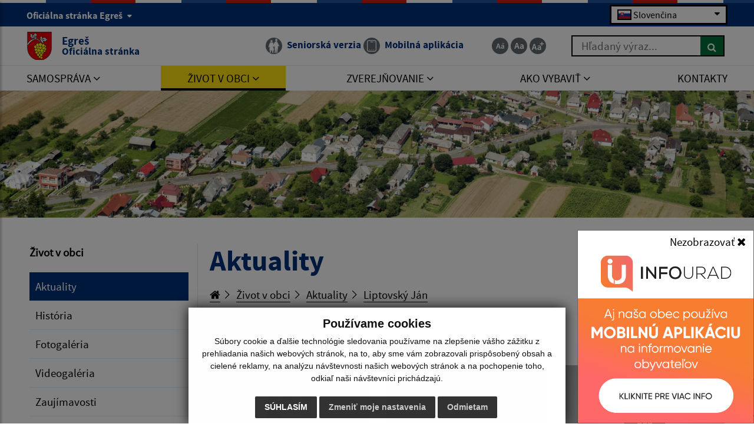

--- FILE ---
content_type: text/html; charset=UTF-8
request_url: https://www.obecegres.sk/den-otvorenych-dveri-zs-zemplteplica-a22-309
body_size: 22787
content:
<!DOCTYPE html>
<html lang="sk">
<head>
  <meta charset="utf-8" />
  <meta http-equiv="X-UA-Compatible" content="IE=edge">
    <title>Aktuality | Egreš - Oficiálna stránka</title>
	<meta name="viewport" content="width=device-width, initial-scale=1.0, maximum-scale=1.0, user-scalable=no">
	<link href="https://cdn.jsdelivr.net/npm/select2@4.1.0-rc.0/dist/css/select2.min.css" rel="stylesheet" />
	<link rel="stylesheet" href="https://cdn.jsdelivr.net/npm/bootstrap-icons@1.11.3/font/bootstrap-icons.css" integrity="sha384-tViUnnbYAV00FLIhhi3v/dWt3Jxw4gZQcNoSCxCIFNJVCx7/D55/wXsrNIRANwdD" crossorigin="anonymous">
	<link href="/design/idsk/idsk-frontend-2.11.0.min.css" rel="stylesheet">
	<link href="/design/css/style.css?v=1737628798" rel="stylesheet">
	<meta name="robots" content="index, follow" />
        <meta name="description" content="Vitajte na oficiálnych internetových stránkach obce Egreš." />
    <meta name="keywords" content="Egreš, obec, mesto, obecný úrad, slovensko, turizmus, samospráva" />
        <meta name="robots" content="index, follow" />
    <meta name="author" content="webex.digital" />
    <link rel="shortcut icon" href="/design/images/erb.svg?v=3.12.24" />
          <meta property="og:title" content="Aktuality | Egreš | Oficiálna stránka" />
      <meta property="og:site_name" content="Egreš" />
      <meta property="og:description" content="Vitajte na oficiálnych internetových stránkach obce Egreš." />
    <meta property="og:type" content="article" />
        <meta property="og:image" content="https://www.obecegres.sk/imgcache/e-img-2284-0-0-0-0-ffffff.jpg" />
    <meta property="og:url" content="https://www.obecegres.sk/den-otvorenych-dveri-zs-zemplteplica-a22-309" />
    <meta property="og:description" content="" />
	<!-- jQuery (necessary for Bootstrap's JavaScript plugins) -->
	<script src="https://code.jquery.com/jquery-3.4.1.min.js"></script>
	<script src="/design/idsk/idsk-frontend-2.11.0.min.js?v=1"></script>
	<script src="https://cdnjs.cloudflare.com/ajax/libs/popper.js/1.14.3/umd/popper.min.js"></script>
	<script src="/design/js/bootstrap.min.js?v=3.12.24"></script>
	<script src="https://cdn.jsdelivr.net/npm/select2@4.1.0-rc.0/dist/js/select2.min.js"></script>
	<script src="/design/js/main.js?v=1737628798"></script>
    <script src="/design/js/evo-calendar.min.js"></script>
	<!-- Scrollbar Custom CSS -->
	<link rel="stylesheet"
		href="https://cdnjs.cloudflare.com/ajax/libs/malihu-custom-scrollbar-plugin/3.1.5/jquery.mCustomScrollbar.min.css">
<script src="https://www.google.com/recaptcha/api.js?render=6LeZ4cAqAAAAAOF3disLfMp0to2lWBvKOdzsIV53"></script></head>
<body>
<!-- The Modal -->
<div class="modal fade" id="mobileApp">
  <div class="modal-dialog modal-sm">
    <div class="modal-content">
      <div class="modal-body p-0">
        <br>
        <button type="button" class="btn btn-close js-set-cookie" data-dismiss="modal">Nezobrazovať <i class="fa fa-times"></i></button>
        <a href="infourad"><img src="/design/images/infourad/infourad.jpg" class="img-fluid d-block" alt="Mobilná aplikácia na informovanie obyvateľov"></a>
      </div>
    </div>
  </div>
</div>
	<div id="sidebar-wrapper" class="wrapper">
		<div class="content">
		<a href="#navbarNav01" title="Preskočiť na hlavné menu" class="idsk-button w-100 border-bottom-0 mb-0" id="scrollButton">Preskočiť na hlavné menu</a>
		<a href="#mainContent" title="Preskočiť na hlavný obsah" class="idsk-button w-100 border-bottom-0 mb-0" id="scrollButton2">Preskočiť na hlavný obsah</a>
			<div class="page-base">
				<div class="partial-header d-print-none">
					<header class="header">
						<div class="position-relative container-fluid box_padding text-white header_top"><div class="content-max-width">
							<div class="row align-items-center">
								<div class="col-6">
									<div class="d-none d-lg-block header_text">
									<button class="idsk-header-web__brand-gestor-button collapsed" aria-label="Oficiálna stránka Egreš" aria-controls="collapseInfo" data-toggle="collapse" data-target="#collapseInfo" aria-expanded="false" data-text-for-hide="Oficiálna stránka Egreš" data-text-for-show="Oficiálna stránka Egreš">Oficiálna stránka Egreš <span class="ml-1 bg-white idsk-header-web__link-arrow"></span></button></span>
								</div>
									<div class="d-block d-lg-none font_size">
										<ul class="d-flex">
											<li class="d-inline-block">
												<a href="#"
													class="jfontsize-d2 d-flex justify-content-center align-items-center text-center mr-1 border-bottom-0 jfontsize-a"
													title="Zmenšiť veľkosť textu"
													data-placement="bottom">
													<img src="/design/images/icon-font-minus.svg" class="img-fluid"
														alt="Zmenšiť veľkosť textu">
												</a>
											</li>
											<li class="d-inline-block">
												<a href="#"
													class="jfontsize-m2 d-flex justify-content-center align-items-center text-center mr-1 border-bottom-0 jfontsize-b"
													title="Základná veľkosť textu"
													data-placement="bottom">
													<img src="/design/images/icon-font-default.svg" class="img-fluid"
														alt="Základná veľkosť textu">
												</a>
											</li>
											<li class="d-inline-block">
												<a href="#"
													class="jfontsize-p2 d-flex justify-content-center align-items-center text-center border-bottom-0 jfontsize-c"
													title="Zväčšiť veľkosť textu"
													data-placement="bottom">
													<img src="/design/images/icon-font-plus.svg" class="img-fluid"
														alt="Zväčšiť veľkosť textu">
												</a>
											</li>
										</ul>
									</div>
								</div>
								<div class="col-6 text-right">
									<div class="mb-0 newLang">
  <div class="custom-select custom-select-languages">
        <div class="selected-option">
      <img src="/design/images/flags/flag-sk.png" alt="Slovenčina" class="option-flag">
      <span>Slovenčina</span>
    </div>
    <div class="options-list">      <div class="option" onclick="window.location.href='/language.php?lang=sk&href=aktuality'">
            <img src="/design/images/flags/flag-sk.png" alt="Slovenčina" class="option-flag">
        <span>Slovenčina</span>
      </div>
        <div class="option" onclick="window.location.href='/contact'">
        <img src="/design/images/flags/flag-en.png" alt="English" class="option-flag">
        <span>English contact</span>
    </div>
    </div>
  </div>
</div>
								</div>
								<div class="col-12 row flex-column flex-sm-row collapse" id="collapseInfo">
									    <div class="col-12 col-md-6">
      <h1 class="govuk-body-s text-white mt-1 mt-sm-3"><strong>Doména obecegres.sk</strong></h1>
      <div class="govuk-body-s text-white">
      <p>Toto je ofici&aacute;lna webov&aacute; str&aacute;nka obce Egre&scaron;.<br />
Ofici&aacute;lne str&aacute;nky využ&iacute;vaj&uacute; dom&eacute;nu obecegres.sk.</p>
      </div>
    </div>
        <div class="col-12 col-md-6">
      <h1 class="govuk-body-s text-white mt-1 mt-sm-3"><strong>Táto stránka je zabezpečená</strong></h1>
      <div class="govuk-body-s text-white">
      <p>Buďte pozorn&iacute; a vždy sa uistite, že zdieľate inform&aacute;cie iba cez zabezpečen&uacute; webov&uacute; str&aacute;nku verejnej spr&aacute;vy SR. Zabezpečen&aacute; str&aacute;nka vždy zač&iacute;na https:// pred n&aacute;zvom dom&eacute;ny webov&eacute;ho s&iacute;dla.</p>
      </div>
    </div>
            						</div>
							</div>
						</div></div>
						<div class="position-relative container-fluid box_padding header_middle"><div class="content-max-width">
							<div class="position-absolute d-inline-block main-logo">
																<a href="/" class="govuk-link d-flex align-items-center border-bottom-0">
									<img src="/design/images/erb.svg?v=3.12.24" class="img-fluid" alt="Domovská stránka obce Egreš">
									<div class="ml-2 ml-xl-3 text">Egreš <small class="d-block">Oficiálna stránka</small></div>
								</a>
							</div>
							<div class="d-flex flex-wrap justify-content-end align-items-center">
								<div class="header_nav mr-3 mr-lg-4 mr-xl-5">
									<ul class="d-flex">
										<!--li class="d-inline-flex mr-lg-1 mr-xl-3">
											<a href="#" class="d-inline-flex align-items-center border-bottom-0"
												title="Čítačka textu" data-placement="bottom">
												<span
													class="d-flex justify-content-center align-items-center mr-1 mr-lg-0 mr-xl-2 img"><img
														src="/design/images/icon-text.svg" class="img-fluid"
														alt="Čítačka textu"></span>
												<span class="d-none d-xl-inline-block text">Čítačka textu</span>
											</a>
										</li-->
																				<li class="d-inline-flex mr-1">
											<a href="#" id="setSeniorYes" class="govuk-link d-inline-flex align-items-center border-bottom-0"
												title="Seniorská verzia" data-placement="bottom">
												<span
													class="d-flex justify-content-center align-items-center mr-xl-2 img"><img
														src="/design/images/senior-icon.svg" class="img-fluid"
														alt="Ikona Seniorská verzia"></span>
												<span class="d-none d-xl-inline-block text">Seniorská verzia</span>
											</a>
										</li>
																				<li class="d-none d-lg-inline-flex">
																					<a href="infourad" class="govuk-link d-inline-flex align-items-center border-bottom-0"
												title="Mobilná aplikácia - odkaz sa otvorí v aktuálnom okne" data-placement="bottom">
												<span
													class="d-flex justify-content-center align-items-center mr-xl-2 img"><img
														src="/design/images/icon-app.svg" class="img-fluid"
														alt="Ikona Mobilná aplikácia"></span>
												<span class="d-none d-xl-inline-block text">Mobilná aplikácia</span>
											</a>
										</li>
									</ul>
								</div>
								<div class="d-none d-lg-inline-block mr-0 mr-lg-4 mr-xl-5 font_size">
									<ul class="d-flex">
										<li class="d-inline-block">
											<a href="#"
												class="jfontsize-d2 d-flex justify-content-center align-items-center text-center mr-1 border-bottom-0 jfontsize-a"
												title="Zmenšiť veľkosť textu"
												data-placement="bottom">
												<img src="/design/images/icon-font-minus.svg" class="img-fluid"
													alt="Zmenšiť veľkosť textu">
											</a>
										</li>
										<li class="d-inline-block">
											<a href="#"
												class="jfontsize-m2 d-flex justify-content-center align-items-center text-center mr-1 border-bottom-0 jfontsize-b"
												title="Základná veľkosť textu"
												data-placement="bottom">
												<img src="/design/images/icon-font-default.svg" class="img-fluid"
													alt="Základná veľkosť textu">
											</a>
										</li>
										<li class="d-inline-block">
											<a href="#"
												class="jfontsize-p2 d-flex justify-content-center align-items-center text-center border-bottom-0 jfontsize-c"
												title="Zväčšiť veľkosť textu"
												data-placement="bottom">
												<img src="/design/images/icon-font-plus.svg" class="img-fluid"
													alt="Zväčšiť veľkosť textu">
											</a>
										</li>
									</ul>
								</div>
								<div class="d-none d-lg-inline-block header_search search-container">
																	<form action="/vysledky-vyhladavania" method="get" class="form-row w-100 mw-100">
										<label for="search_header" class="sr-only">Hľadaný výraz...</label>
										<input type="text" name="search" required class="col form-control searchAjax" data-lang="sk" placeholder="Hľadaný výraz...">
										<button type="submit" class="col btn btn-primary btn-search ml-auto" aria-label="Hľadať">
											<i class="fa fa-search"></i>
										</button>
									</form>
									<div class="position-absolute bg-white w-100 searchResultsAjax"></div>
								</div>
							</div>
							<button id="sidebarCollapse" class="idsk-button idsk-header-web__main-headline-menu-button" aria-label="Rozbaliť menu" aria-expanded="false">Menu<span class="idsk-header-web__menu-open"></span></button>
						</div></div>
						<div class="position-relative d-none d-lg-block bg-white border-top header_bottom"><div class="content-max-width">
							<div class="navigation_wrapper">
								<nav class="navbar navbar-expand-lg navbar-light mainNavigation">
									<div class="collapse navbar-collapse justify-content-between" id="navbarNav01">
										<ul class="d-flex container-fluid justify-content-between navbar-nav flex-fill pr-0">
    <li class="nav-item dropdown">
    <a data-toggle="dropdown" class="nav-link text-uppercase "  title="Samospráva - odkaz sa otvorí v aktuálnom okne" href="#"><span>Samospráva <i class="fa fa-angle-down" aria-hidden="true"></i></span></a>
            <div class="dropdown-menu dropdown-menu-right"><div class="row"><div class="col-12"><div class="row">
        <div class="col-lg-4"><a class="govuk-link "  title="Úradná tabuľa - odkaz sa otvorí v aktuálnom okne" href="uradna-tabula"><span>Úradná tabuľa</span></a></div><div class="col-lg-4"><a class="govuk-link "  title="Úradná tabuľa - archív - odkaz sa otvorí v aktuálnom okne" href="uradna-tabula-archiv"><span>Úradná tabuľa - archív</span></a></div><div class="col-lg-4"><a class="govuk-link "  title="Obecný úrad - odkaz sa otvorí v aktuálnom okne" href="obecny-urad"><span>Obecný úrad</span></a></div><div class="col-lg-4"><a class="govuk-link "  title="Úradné hodiny - odkaz sa otvorí v aktuálnom okne" href="uradne-hodiny"><span>Úradné hodiny</span></a></div><div class="col-lg-4"><a class="govuk-link "  title="Starosta obce - odkaz sa otvorí v aktuálnom okne" href="starosta-obce"><span>Starosta obce</span></a></div><div class="col-lg-4"><a class="govuk-link "  title="Obecné zastupiteľstvo - odkaz sa otvorí v aktuálnom okne" href="poslanci-komisie-ucast-poslancov"><span>Obecné zastupiteľstvo</span></a></div><div class="col-lg-4"><a class="govuk-link "  title="Hlavný kontrolór - odkaz sa otvorí v aktuálnom okne" href="hlavny-kontrolor"><span>Hlavný kontrolór</span></a></div><div class="col-lg-4"><a class="govuk-link "  title="Oznamovanie protispoločenskej činnosti - odkaz sa otvorí v aktuálnom okne" href="oznamovanie-protispolocenskej-cinnosti"><span>Oznamovanie protispoločenskej činnosti</span></a></div><div class="col-lg-4"><a class="govuk-link "  title="Dokumenty - odkaz sa otvorí v aktuálnom okne" href="tlaciva"><span>Dokumenty</span></a></div><div class="col-lg-4"><a class="govuk-link "  title="Voľby a referendá - odkaz sa otvorí v aktuálnom okne" href="volby-a-referenda"><span>Voľby a referendá</span></a></div>        </div></div></div></div>
        </li>
        <li class="nav-item dropdown">
    <a data-toggle="dropdown" class="nav-link text-uppercase hj"  title="Život v obci - odkaz sa otvorí v aktuálnom okne" href="#"><span>Život v obci <i class="fa fa-angle-down" aria-hidden="true"></i></span></a>
            <div class="dropdown-menu dropdown-menu-right"><div class="row"><div class="col-12"><div class="row">
        <div class="col-lg-4"><a class="govuk-link hm"  title="Aktuality - odkaz sa otvorí v aktuálnom okne" href="aktuality"><span>Aktuality</span></a></div><div class="col-lg-4"><a class="govuk-link "  title="História - odkaz sa otvorí v aktuálnom okne" href="historia"><span>História</span></a></div><div class="col-lg-4"><a class="govuk-link "  title="Fotogaléria - odkaz sa otvorí v aktuálnom okne" href="fotogaleria"><span>Fotogaléria</span></a></div><div class="col-lg-4"><a class="govuk-link "  title="Videogaléria - odkaz sa otvorí v aktuálnom okne" href="videogaleria"><span>Videogaléria</span></a></div><div class="col-lg-4"><a class="govuk-link "  title="Zaujímavosti - odkaz sa otvorí v aktuálnom okne" href="zaujimavosti"><span>Zaujímavosti</span></a></div><div class="col-lg-4"><a class="govuk-link "  title="Cirkev - odkaz sa otvorí v aktuálnom okne" href="cirkev"><span>Cirkev</span></a></div><div class="col-lg-4"><a class="govuk-link "  title="Cintorín - odkaz sa otvorí v aktuálnom okne" href="cintorin"><span>Cintorín</span></a></div><div class="col-lg-4"><a class="govuk-link "  title="Odvoz odpadu - odkaz sa otvorí v aktuálnom okne" href="odvoz-odpadu"><span>Odvoz odpadu</span></a></div><div class="col-lg-4"><a class="govuk-link "  title="Dokumenty k odvozu odpadov - odkaz sa otvorí v aktuálnom okne" href="dokumenty-k-odvozu-odpadov"><span>Dokumenty k odvozu odpadov</span></a></div><div class="col-lg-4"><a class="govuk-link "  title="☆ Mobilná aplikácia obce - odkaz sa otvorí v aktuálnom okne" href="infourad"><span>☆ Mobilná aplikácia obce</span></a></div>        </div></div></div></div>
        </li>
        <li class="nav-item dropdown">
    <a data-toggle="dropdown" class="nav-link text-uppercase "  title="Zverejňovanie - odkaz sa otvorí v aktuálnom okne" href="#"><span>Zverejňovanie <i class="fa fa-angle-down" aria-hidden="true"></i></span></a>
            <div class="dropdown-menu dropdown-menu-right"><div class="row"><div class="col-12"><div class="row">
        <div class="col-lg-4"><a class="govuk-link "  title="Zmluvy - odkaz sa otvorí v aktuálnom okne" href="zmluvy"><span>Zmluvy</span></a></div><div class="col-lg-4"><a class="govuk-link "  title="Faktúry - odkaz sa otvorí v aktuálnom okne" href="faktury"><span>Faktúry</span></a></div><div class="col-lg-4"><a class="govuk-link "  title="Objednávky - odkaz sa otvorí v aktuálnom okne" href="objednavky"><span>Objednávky</span></a></div><div class="col-lg-4"><a class="govuk-link "  title="Archív (Zmluvy, Faktúry, Objednávky) - odkaz sa otvorí v aktuálnom okne" href="archiv"><span>Archív (Zmluvy, Faktúry, Objednávky)</span></a></div><div class="col-lg-4"><a class="govuk-link "  title="Verejné obstarávanie - odkaz sa otvorí v aktuálnom okne" href="verejne-obstaravanie"><span>Verejné obstarávanie</span></a></div><div class="col-lg-4"><a class="govuk-link "  title="Ochrana osobných údajov - odkaz sa otvorí v aktuálnom okne" href="ochrana-osobnych-udajov"><span>Ochrana osobných údajov</span></a></div><div class="col-lg-4"><a class="govuk-link "  title="Súbory cookies - odkaz sa otvorí v aktuálnom okne" href="subory-cookies"><span>Súbory cookies</span></a></div>        </div></div></div></div>
        </li>
        <li class="nav-item dropdown">
    <a data-toggle="dropdown" class="nav-link text-uppercase "  title="Ako vybaviť - odkaz sa otvorí v aktuálnom okne" href="ako-vybavit"><span>Ako vybaviť <i class="fa fa-angle-down" aria-hidden="true"></i></span></a>
            <div class="dropdown-menu dropdown-menu-right"><div class="row"><div class="col-12"><div class="row">
        <div class="col-lg-4"><a class="govuk-link "  title="Overovanie listín - odkaz sa otvorí v aktuálnom okne" href="overovanie-listin"><span>Overovanie listín</span></a></div><div class="col-lg-4"><a class="govuk-link "  title="Stavebný poriadok - odkaz sa otvorí v aktuálnom okne" href="stavebny-poriadok"><span>Stavebný poriadok</span></a></div><div class="col-lg-4"><a class="govuk-link "  title="Miestne dane, poplatky a cenník služieb - odkaz sa otvorí v aktuálnom okne" href="miestne-dane-poplatky-a-cennik-sluzieb"><span>Miestne dane, poplatky a cenník služieb</span></a></div><div class="col-lg-4"><a class="govuk-link "  title="Evidencia obyvateľstva - odkaz sa otvorí v aktuálnom okne" href="evidencia-obyvatelstva"><span>Evidencia obyvateľstva</span></a></div><div class="col-lg-4"><a class="govuk-link "  title="Matrika - odkaz sa otvorí v aktuálnom okne" href="matrika"><span>Matrika</span></a></div><div class="col-lg-4"><a class="govuk-link "  title="Evidencia stavieb - odkaz sa otvorí v aktuálnom okne" href="evidencia-stavieb"><span>Evidencia stavieb</span></a></div><div class="col-lg-4"><a class="govuk-link "  title="Životné prostredie - odkaz sa otvorí v aktuálnom okne" href="zivotne-prostredie"><span>Životné prostredie</span></a></div><div class="col-lg-4"><a class="govuk-link "  title="Evidencia samostatne hospodáriacich roľníkov (SHR) - odkaz sa otvorí v aktuálnom okne" href="evidencia-samostatne-hospodariacich-rolnikov-shr"><span>Evidencia samostatne hospodáriacich roľníkov (SHR)</span></a></div><div class="col-lg-4"><a class="govuk-link "  title="Pre podnikateľov - odkaz sa otvorí v aktuálnom okne" href="pre-podnikatelov"><span>Pre podnikateľov</span></a></div><div class="col-lg-4"><a class="govuk-link "  title="Cenník - odkaz sa otvorí v aktuálnom okne" href="cennik"><span>Cenník</span></a></div><div class="col-lg-4"><a class="govuk-link "  title="Iné  - odkaz sa otvorí v aktuálnom okne" href="ine-ako-vybavit"><span>Iné </span></a></div>        </div></div></div></div>
        </li>
        <li class="nav-item ">
    <a  class="nav-link text-uppercase "  title="Kontakty - odkaz sa otvorí v aktuálnom okne" href="kontakty"><span>Kontakty</span></a>
        </li>
    										</ul>
									</div>
								</nav>
							</div>
						</div></div>
					</header>
				</div><!-- /HEADER-->
<div class="widget-slider d-print-none"><div class="rslider_wrapper rslider_wrapper__a rslider_wrapper_in"><ul class="rslides" id="slider2">  <li class="rslides_li">
		<div class="d-flex align-items-end rslider_img">
			<div class="d-flex rslider_image">
      				<img src="imgcache/e-img-2330-5-1920-1100-0-ffffff.jpg?v=1737642549"
					class="img-fluid img-object-fit w-100 h-100" alt="Obrázok #1">
      			</div>
      <div class="search-slider position-absolute search-container">
      <div class="header_search">
							<form action="/vysledky-vyhladavania" method="get" class="form-row w-100 mw-100">
					<label for="search_header_2" class="sr-only">Hľadaný výraz...</label>
					<input type="text" name="search" id="search_header_2" required class="col form-control searchAjax" data-lang="sk" placeholder="Hľadaný výraz...">
					<button type="submit" class="col btn btn-primary btn-search ml-auto" aria-label="Hľadať">
						<i class="fa fa-search"></i>
					</button>
				</form>
        <div class="position-absolute bg-white w-100 searchResultsAjax"></div>
			</div>
      </div>
		</div>
	</li>
  </ul></div></div><script>
    jQuery(document).ready(function($) {
        var slider = $('#slider2').slippry({
            auto: false,
            transition: 'fade',
            loop: true,
            autoHover: false,
            pager: false,
            controls: false,
            speed: 500 
        });
        $('#auto').on('click', function() {
          slider.startAuto();
          $("#auto").addClass("active");
          $("#manual").removeClass("active");
        });
        $('#manual').on('click', function() {
          slider.stopAuto();
          $("#manual").addClass("active");
          $("#auto").removeClass("active");
        });
        $('.next').on('click', function() {
          slider.goToNextSlide();
        });
        $('.prev').on('click', function() {
          slider.goToPrevSlide();
        });
    });
</script>
	  			<div id="languages">
<button type="button" class="close">×</button>
<div class="languages_popup">
<a data-original-title="Slovenčina" data-toggle="tooltip" data-placement="bottom" class="border-bottom-0 d-inline-block mx-2 mx-xl-5" href="language.php?lang=sk&href=aktuality"><img src="/design/images/flag-sk.svg" alt="Slovenská ikona" /></a><a data-original-title="English contact" data-toggle="tooltip" data-placement="bottom" class="border-bottom-0 d-inline-block mx-2 mx-xl-5" href="contact"><img src="/design/images/flag-en.svg" alt="English contact ikona" /></a></div>
</div>
				<div class="container-fluid content-max-width box_padding box_padding_vertical main-content-wrapper content-custom-padding pageContentIn">
					<div class="row">
												<aside class="d-none d-lg-block col-lg-3 partial-aside">
    <div class="sidebar sidebar-left">
    <div class="idsk-in-page-navigation__title">Život v obci</div>
    <ul class="nav flex-column">
        <li class="nav-item ">
        <a class=" pointer submenu-active nav-link" title="Aktuality - odkaz sa otvorí v aktuálnom okne" href="aktuality">Aktuality</a>
    </li>
        <li class="nav-item ">
        <a class=" pointer  nav-link" title="História - odkaz sa otvorí v aktuálnom okne" href="historia">História</a>
    </li>
        <li class="nav-item ">
        <a class=" pointer  nav-link" title="Fotogaléria - odkaz sa otvorí v aktuálnom okne" href="fotogaleria">Fotogaléria</a>
    </li>
        <li class="nav-item ">
        <a class=" pointer  nav-link" title="Videogaléria - odkaz sa otvorí v aktuálnom okne" href="videogaleria">Videogaléria</a>
    </li>
        <li class="nav-item ">
        <a class=" pointer  nav-link" title="Zaujímavosti - odkaz sa otvorí v aktuálnom okne" href="zaujimavosti">Zaujímavosti</a>
    </li>
        <li class="nav-item ">
        <a class=" pointer  nav-link" title="Cirkev - odkaz sa otvorí v aktuálnom okne" href="javascript:;">Cirkev<i class="fa fa-caret-right" aria-hidden="true"></i></a>
    </li>
        <li class="nav-item d-none submenu_cirkev">
        <a class="pl-4 pointer  nav-link" title="Cirkev - odkaz sa otvorí v aktuálnom okne" href="cirkev">Cirkev</a>
    </li>
        <li class="nav-item d-none submenu_cirkev">
        <a class="pl-4 pointer  nav-link" title="Cirkevné aktuality - odkaz sa otvorí v aktuálnom okne" href="cirkevne-aktuality">Cirkevné aktuality</a>
    </li>
        <li class="nav-item d-none submenu_cirkev">
        <a class="pl-4 pointer  nav-link" title="Cirkevné oznamy - odkaz sa otvorí v aktuálnom okne" href="cirkevne-oznamy">Cirkevné oznamy</a>
    </li>
        <li class="nav-item ">
        <a class=" pointer  nav-link" title="Cintorín - odkaz sa otvorí v aktuálnom okne" href="cintorin">Cintorín</a>
    </li>
        <li class="nav-item ">
        <a class=" pointer  nav-link" title="Odvoz odpadu - odkaz sa otvorí v aktuálnom okne" href="odvoz-odpadu">Odvoz odpadu</a>
    </li>
        <li class="nav-item ">
        <a class=" pointer  nav-link" title="Dokumenty k odvozu odpadov - odkaz sa otvorí v aktuálnom okne" href="dokumenty-k-odvozu-odpadov">Dokumenty k odvozu odpadov</a>
    </li>
        <li class="nav-item ">
        <a class=" pointer  nav-link" title="☆ Mobilná aplikácia obce - odkaz sa otvorí v aktuálnom okne" href="infourad">☆ Mobilná aplikácia obce</a>
    </li>
        </ul>
    </div>
    						</aside><!-- /MAIN-CONTENT-RIGHT-->
						<main id="mainContent"  class="col-lg-9 partial-main-in border-right-0 mb-4 mb-lg-0 partial-main obsah">
                            <div class="row"><div class="col-12"><h1>Aktuality</h1></div></div>
							    <div class="mb-4 mb-xl-5 breadcrumbs">
            <ul>
                <li class="d-inline-block"><a href="/"><i class="fa fa-home"></i></a></li>
                                        <li class="d-inline-block">
                            <a href="zivot-v-obci">
                                Život v obci                            </a>
                        </li>
                                        <li class="d-inline-block">
                            <a href="aktuality">
                                Aktuality                            </a>
                        </li>
                                        <li class="d-inline-block">
                            <a href="liptovsky-jan-a22-309">
                                Liptovský Ján                            </a>
                        </li>
                            </ul>
    </div>
    <h2>Zoznam aktualít:</h2><div class="row no_extern_icon">
    <a href="vyzva-a22-1091" class="col-lg-4 col-md-6 col-articles mb-4">
    <div class="idsk-card idsk-card-basic d-block mb-0">
        <div class="icon_holder">
            <img class="idsk-card-img idsk-card-img-basic" src="/imgcache/e-img-2284-5-720-420-0-ffffff.jpg" alt="" aria-hidden="true" />
        </div>
    <div class="idsk-card-content idsk-card-content-basic">
    <div class="idsk-card-meta-container">
    <span class="idsk-card-meta idsk-card-meta-date idsk-card-meta-date-custom">
    14.01.2026</span>
    </div>
    <div class="idsk-heading idsk-heading-basic idsk-heading-basic-custom">
        <span>Výzva</span>
    </div>
    </div>
    </div>
    </a>        
    <a href="pozvanka-na-zasadnutie-obecneho-zastupitelstva-17112025-a22-1064" class="col-lg-4 col-md-6 col-articles mb-4">
    <div class="idsk-card idsk-card-basic d-block mb-0">
        <div class="icon_holder">
            <img class="idsk-card-img idsk-card-img-basic" src="/imgcache/e-img-2284-5-720-420-0-ffffff.jpg" alt="" aria-hidden="true" />
        </div>
    <div class="idsk-card-content idsk-card-content-basic">
    <div class="idsk-card-meta-container">
    <span class="idsk-card-meta idsk-card-meta-date idsk-card-meta-date-custom">
    11.11.2025</span>
    </div>
    <div class="idsk-heading idsk-heading-basic idsk-heading-basic-custom">
        <span>POZVÁNKA NA ZASADNUTIE OBECNÉHO ZASTUPITEĽSTVA 17.11.2025</span>
    </div>
    </div>
    </div>
    </a>        
    <a href="dovolenka-a22-1046" class="col-lg-4 col-md-6 col-articles mb-4">
    <div class="idsk-card idsk-card-basic d-block mb-0">
        <div class="icon_holder">
            <img class="idsk-card-img idsk-card-img-basic" src="/imgcache/e-img-2284-5-720-420-0-ffffff.jpg" alt="" aria-hidden="true" />
        </div>
    <div class="idsk-card-content idsk-card-content-basic">
    <div class="idsk-card-meta-container">
    <span class="idsk-card-meta idsk-card-meta-date idsk-card-meta-date-custom">
    28.08.2025</span>
    </div>
    <div class="idsk-heading idsk-heading-basic idsk-heading-basic-custom">
        <span>dovolenka</span>
    </div>
    </div>
    </div>
    </a>        
    <a href="pozvanka-na-zasadnutie-obecneho-zastupitelstva-21072025-a22-1034" class="col-lg-4 col-md-6 col-articles mb-4">
    <div class="idsk-card idsk-card-basic d-block mb-0">
        <div class="icon_holder">
            <img class="idsk-card-img idsk-card-img-basic" src="/imgcache/e-img-2284-5-720-420-0-ffffff.jpg" alt="" aria-hidden="true" />
        </div>
    <div class="idsk-card-content idsk-card-content-basic">
    <div class="idsk-card-meta-container">
    <span class="idsk-card-meta idsk-card-meta-date idsk-card-meta-date-custom">
    16.07.2025</span>
    </div>
    <div class="idsk-heading idsk-heading-basic idsk-heading-basic-custom">
        <span>POZVÁNKA NA ZASADNUTIE OBECNÉHO ZASTUPITEĽSTVA 21.07.2025</span>
    </div>
    </div>
    </div>
    </a>        
    <a href="dovolenka-a22-1027" class="col-lg-4 col-md-6 col-articles mb-4">
    <div class="idsk-card idsk-card-basic d-block mb-0">
        <div class="icon_holder">
            <img class="idsk-card-img idsk-card-img-basic" src="/imgcache/e-img-2284-5-720-420-0-ffffff.jpg" alt="" aria-hidden="true" />
        </div>
    <div class="idsk-card-content idsk-card-content-basic">
    <div class="idsk-card-meta-container">
    <span class="idsk-card-meta idsk-card-meta-date idsk-card-meta-date-custom">
    18.06.2025</span>
    </div>
    <div class="idsk-heading idsk-heading-basic idsk-heading-basic-custom">
        <span>dovolenka</span>
    </div>
    </div>
    </div>
    </a>        
    <a href="postup-pri-registracii-chovu-a22-1004" class="col-lg-4 col-md-6 col-articles mb-4">
    <div class="idsk-card idsk-card-basic d-block mb-0">
        <div class="icon_holder">
            <img class="idsk-card-img idsk-card-img-basic" src="/imgcache/e-img-2284-5-720-420-0-ffffff.jpg" alt="" aria-hidden="true" />
        </div>
    <div class="idsk-card-content idsk-card-content-basic">
    <div class="idsk-card-meta-container">
    <span class="idsk-card-meta idsk-card-meta-date idsk-card-meta-date-custom">
    08.04.2025</span>
    </div>
    <div class="idsk-heading idsk-heading-basic idsk-heading-basic-custom">
        <span>postup pri registrácii chovu</span>
    </div>
    </div>
    </div>
    </a>        
    <a href="registracia-chovu-a22-1003" class="col-lg-4 col-md-6 col-articles mb-4">
    <div class="idsk-card idsk-card-basic d-block mb-0">
        <div class="icon_holder">
            <img class="idsk-card-img idsk-card-img-basic" src="/imgcache/e-img-2284-5-720-420-0-ffffff.jpg" alt="" aria-hidden="true" />
        </div>
    <div class="idsk-card-content idsk-card-content-basic">
    <div class="idsk-card-meta-container">
    <span class="idsk-card-meta idsk-card-meta-date idsk-card-meta-date-custom">
    08.04.2025</span>
    </div>
    <div class="idsk-heading idsk-heading-basic idsk-heading-basic-custom">
        <span>registrácia chovu</span>
    </div>
    </div>
    </div>
    </a>        
    <a href="ziadost-o-registraciu-chovu-hz-a22-1002" class="col-lg-4 col-md-6 col-articles mb-4">
    <div class="idsk-card idsk-card-basic d-block mb-0">
        <div class="icon_holder">
            <img class="idsk-card-img idsk-card-img-basic" src="/imgcache/e-img-2284-5-720-420-0-ffffff.jpg" alt="" aria-hidden="true" />
        </div>
    <div class="idsk-card-content idsk-card-content-basic">
    <div class="idsk-card-meta-container">
    <span class="idsk-card-meta idsk-card-meta-date idsk-card-meta-date-custom">
    08.04.2025</span>
    </div>
    <div class="idsk-heading idsk-heading-basic idsk-heading-basic-custom">
        <span>žiadosť o registráciu chovu HZ</span>
    </div>
    </div>
    </div>
    </a>        
    <a href="vyzva-a22-1001" class="col-lg-4 col-md-6 col-articles mb-4">
    <div class="idsk-card idsk-card-basic d-block mb-0">
        <div class="icon_holder">
            <img class="idsk-card-img idsk-card-img-basic" src="/imgcache/e-img-2284-5-720-420-0-ffffff.jpg" alt="" aria-hidden="true" />
        </div>
    <div class="idsk-card-content idsk-card-content-basic">
    <div class="idsk-card-meta-container">
    <span class="idsk-card-meta idsk-card-meta-date idsk-card-meta-date-custom">
    08.04.2025</span>
    </div>
    <div class="idsk-heading idsk-heading-basic idsk-heading-basic-custom">
        <span>výzva</span>
    </div>
    </div>
    </div>
    </a>        
    </div><div class="pager text-center d-block"><span class="p_page"><b> <a class="idsk-button idsk-button-active border-bottom-0" href="sub.php?action=pager&box=22/124/35&page=1&href=/den-otvorenych-dveri-zs-zemplteplica-a22-309">1</a> </b></span><span class="p_page"> <a class="idsk-button  border-bottom-0" href="sub.php?action=pager&box=22/124/35&page=2&href=/den-otvorenych-dveri-zs-zemplteplica-a22-309">2</a> </span><span class="p_page"> <a class="idsk-button  border-bottom-0" href="sub.php?action=pager&box=22/124/35&page=3&href=/den-otvorenych-dveri-zs-zemplteplica-a22-309">3</a> </span><span class="p_page p_next"><a class="idsk-button border-bottom-0" href="sub.php?action=pager&box=22/124/35&page=2&href=/den-otvorenych-dveri-zs-zemplteplica-a22-309" title="nasledujúca strana">&gt;</a></span></div>						</main><!-- /MAIN-CONTENT-->
					</div>
				</div><!-- /MAIN-CONTENT-WRAPPER-->
				<div data-module="idsk-footer-extended">
    <footer class="idsk-footer-extended  idsk-footer-extended--up-button-enabled ">
        <div class="idsk-footer-extended-feedback">
            <div class="govuk-width-container">
                <div id="idsk-footer-extended-feedback" class="idsk-footer-extended-feedback-text">
                    <div class="idsk-footer-extended-feedback-container">
                        <div id="idsk-footer-extended-info-question">
                            <div class="govuk-grid-column-two-thirds idsk-footer-extended-usefull-question">
                                <span class="idsk-footer-extended-feedback-question-info-usefull">
                                    Boli tieto informácie pre vás užitočné?                                </span>
                                <span class="idsk-footer-extended-usefull-question-mobile">
                                Je táto stránka užitočná?                                </span>
                                <div class="idsk-footer-extended-usefull-answers-mobile">
                                    <div>
                                        <button id="idsk-footer-extended-feedback-yes-button" type="button"
                                            class="idsk-footer-extended-feedback-text-answers idsk-footer-extended-help-button">
                                            Áno                                            <span class="govuk-visually-hidden">Boli tieto informácie pre vás užitočné?</span>
                                        </button>
                                        <button id="idsk-footer-extended-feedback-no-button" type="button"
                                            class="idsk-footer-extended-feedback-text-answers idsk-footer-extended-help-button">
                                            Nie                                            <span class="govuk-visually-hidden">Boli tieto informácie pre vás užitočné?</span>
                                        </button>
                                    </div>
                                </div>
                            </div>
                            <div
                                class="govuk-grid-column-one-third idsk-footer-extended-usefull-question idsk-footer-extended-white-border">
                                <div class="idsk-footer-extended-feedback-question-info-usefull">
                                    <button id="idsk-footer-extended-error-button" type="button"
                                        class="idsk-footer-extended-feedback-text-answers idsk-footer-extended-help-button">
                                        Našli ste na stránke chybu?                                    </button>
                                </div>
                                <div class="idsk-footer-extended-usefull-question-mobile ">
                                    <span>
                                        Našli ste na stránke chybu?                                    </span>
                                    <button id="idsk-footer-extended-write-us-button" type="button"
                                        class="idsk-footer-extended-write-us-button idsk-footer-extended-feedback-text-answers idsk-footer-extended-help-button">
                                        Napíšte nám                                    </button>
                                </div>
                            </div>
                        </div>
                        <div id="idsk-footer-extended-heart" class="idsk-footer-extended-heart govuk-grid-column-full">
                            Ďakujeme za Vašu spätnú väzbu                            <svg class="idsk-footer-extended-heart--svg" width="291" height="22" viewbox="263 -4 291 22"
                                fill="none" xmlns="http://www.w3.org/2000/svg"
                                xmlns:xlink="http://www.w3.org/1999/xlink">
                                <path d="M271.42 19.33H290.42V0.33H271.42V19.33Z" fill="url(#pattern0)" />
                                <defs>
                                    <pattern id="pattern0" patterncontentunits="objectBoundingBox" width="1" height="1">
                                        <use xlink:href="#image0" transform="scale(0.015625)" />
                                    </pattern>
                                    <image id="image0" width="64" height="64"
                                        xlink:href="[data-uri]" />
                                </defs>
                            </svg>
                        </div>
                    </div>
                </div>
            </div>
        </div>
        <div id="idsk-footer-extended-feedback-content">
            <div class="govuk-width-container">
                <div class="govuk-grid-row">
                    <div id="idsk-footer-extended-help-form"
                        class="idsk-footer-extended-feedback-hidden idsk-footer-extended-display-hidden">
                        <div id="idsk-help-container" class="idsk-footer-extended-feedback-container">
                            <div class="govuk-grid-column-full">
                                <div class="idsk-footer-extended-feedback-question-container">
                                    <div
                                        class="govuk-grid-column-two-thirds idsk-footer-extended-help-form-header-mobile">
                                        <h3 class="govuk-heading-x">
                                        Pomôžte nám zlepšiť obecegres.sk                                        </h3>
                                    </div>
                                    <div class="govuk-grid-column-one-third idsk-footer-extended-close-button-mobile">
                                        <button id="idsk-footer-extended-close-help-form-button" type="button"
                                            class="idsk-footer-extended-feedback-button idsk-footer-extended-help-button">
                                            Zatvoriť                                        </button>
                                    </div>
                                </div>
                                <p class="idsk-footer-extended-form-text">Aby sme vedeli zlepšiť obsah na tejto stránke, chceli by sme vedieť o Vašej skúsenosti so stránkou. Pošleme Vám link na formulár spätnej väzby. Jeho vyplnenie Vám zaberie iba 2 minúty.</p>
                                <div class="idsk-footer-extended-feedback-button">
                                                                        <a href="/prieskum"
                                        id="fill-feedback-help-form" title="Vyplniť prieskum" role="button"
                                        class="idsk-button border-bottom-0" data-module="idsk-button">
                                        Vyplniť prieskum                                    </a>
                                </div>
                            </div>
                        </div>
                    </div>
                    <div id="idsk-footer-extended-error-form"
                        class="idsk-footer-extended-feedback-hidden idsk-footer-extended-display-hidden">
                        <div class="idsk-footer-extended-feedback-container ">
                            <div class="govuk-grid-column-full">
                                <div class="idsk-footer-extended-feedback-question-container">
                                    <div
                                        class="govuk-grid-column-two-thirds idsk-footer-extended-help-form-header-mobile">
                                        <h3 class="govuk-heading-x">
                                        Pomôžte nám zlepšiť obecegres.sk </h3>
                                    </div>
                                    <div class="govuk-grid-column-one-third idsk-footer-extended-close-button-mobile">
                                        <button id="idsk-footer-extended-close-error-form-button" type="button"
                                            class="idsk-footer-extended-feedback-button idsk-footer-extended-help-button">
                                            Zatvoriť                                        </button>
                                    </div>
                                </div>
                                <p class="idsk-footer-extended-form-text">
                                    Prosím nevpisujte žiadne osobné informácie (meno, kontakt a iné).                                </p>
                                <div class="idsk-footer-extended-close-button">
                                    <div class="govuk-form-group">
                                        <label class="govuk-label" for="sort">
                                            Aký typ chyby ste našli?                                        </label>
                                        <select class="govuk-select" id="sort" name="sort">
                                            <option value="Validačná chyba">Validačná chyba</option>
                                            <option value="Gramatická chyba">Gramatická chyba</option>
                                            <option value="Chyba responzivity">Chyba responzivity</option>
                                            <option value="Chyba iná">Chyba iná</option>
                                        </select>
                                    </div>
                                </div>
                                <div>
                                    <br>
                                    <div class="idsk-character-count" data-module="idsk-character-count"
                                        data-maxlength="350">
                                        <div class="govuk-form-group">
                                            <label class="govuk-label" for="with-hint">
                                                Popíšte chybu bližšie                                            </label>
                                            <span id="with-hint-hint" class="govuk-hint">
                                            </span>
                                            <textarea class="govuk-textarea govuk-js-character-count " id="with-hint"
                                                name="with-hint" rows="5"
                                                aria-describedby="with-hint-info with-hint-hint"></textarea>
                                        </div>
                                        <span id="with-hint-info" class="govuk-hint govuk-character-count__message"
                                            aria-live="polite">
                                            You can enter up to 350 characters
                                        </span>
                                    </div>
                                </div>
                                <div class="idsk-footer-extended__feedback-info" data-email="obecegres@obecegres.sk"
                                    data-subject="Nahlásenie chyby"><p>Dobrý deň, na stránke <a href="https://www.obecegres.sk">obecegres.sk</a> máte problém týkajúci sa: <strong>%issue%</strong> (<a href="https://www.obecegres.sk//den-otvorenych-dveri-zs-zemplteplica-a22-309">Aktuality</a>).</p> <p>Popis chyby:<br /> %description%</p></div>
                                <div class="idsk-footer-extended-feedback-button">
                                    <button id="submit-button-error-form" type="submit" class="idsk-button"
                                        data-module="idsk-button">
                                        Odoslať správu                                    </button>
                                </div>
                            </div>
                        </div>
                    </div>
                </div>
            </div>
        </div>
</div>
</footer>
</div><div class="partial_footer d-print-none"> 					<footer class="footer"> 						<div class="text-center text-md-left footer_contact"> 							<div class="content-max-width content-custom-padding container-fluid box_padding py-4 py-xl-5"> 								<div class="row"> 									 									<div class="col-md-5 col-xl-6 mb-5 mb-md-0 footer_form"> 										<div class="mb-3 mb-lg-4"> 											<h3>Napíšte nám:</h3> 										</div>
            <style>
                .dialog-ovelay {
                    position: fixed;
                    top: 0;
                    left: 0;
                    right: 0;
                    bottom: 0;
                    background-color: rgba(0, 0, 0, 0.50);
                    z-index: 999999;
                    display: flex;
                    justify-content: center;
                    align-items: flex-start;
                    padding-top: 50px;
                }
                .dialog-ovelay .dialog {
                    width: 400px;
                    margin: 100px auto 0;
                    background-color: #fff;
                    box-shadow: 0 0 20px rgba(0,0,0,.2);
                    border-radius: 3px;
                    overflow: hidden
                }
                .dialog-ovelay .dialog header {
                    padding: 10px 8px;
                    background-color: #f6f7f9;
                    border-bottom: 2px solid #e5e5e5
                }
                .dialog-ovelay .dialog header h3 {
                    font-size: 14px;
                    margin: 0;
                    color: #373737;
                    display: inline-block
                }
                .dialog-ovelay .dialog header .fa-close {
                    float: right;
                    color: #282828;
                    cursor: pointer;
                    transition: all .5s ease;
                    padding: 0 2px;
                    border-radius: 1px
                }
                .dialog-ovelay .dialog header .fa-close:hover {
                    color: #b9b9b9
                }
                .dialog-ovelay .dialog header .fa-close:active {
                    box-shadow: 0 0 5px #673AB7;
                    color: #a2a2a2
                }
                .dialog-ovelay .dialog .dialog-msg {
                    padding: 12px 10px
                }
                .dialog-ovelay .dialog .dialog-msg p{
                    margin: 0;
                    font-size: 15px;
                    color: #373737;
                }
                .dialog-ovelay .dialog footer {
                    border-top: 1px solid #e5e5e5;
                    padding: 8px 10px
                }
                .dialog-ovelay .dialog footer .controls {
                    direction: rtl
                }
                .dialog-ovelay .dialog footer .controls .button {
                    padding: 5px 15px;
                    border-radius: 3px
                }
                .button {
                    cursor: pointer
                }
                .button-default {
                    background-color: rgb(248, 248, 248);
                    border: 1px solid rgba(137, 137, 137, 1);
                    color: #373737;
                }
                .button-danger {
                    background-color: #B10909;
                    border: 1px solid #d32f2f;
                    color: #f5f5f5
                }
                .link {
                    padding: 5px 10px;
                    cursor: pointer
                }
                .input-error {
                    border: 1px solid red!important; /* Измените стили на красную рамку, чтобы выделить ошибочные поля */
                }
            </style>
            <script>
                function Confirm_alert(title, msg, $true) { /*change*/
                    var $content = "<div id='modalForm' class='modal fade' role='dialog'>" +
                            "<div class='modal-dialog'>" +
                                "<div class='modal-content'>" +
                                    "<div class='modal-header pb-0'>" +
                                        "<h4 class='modal-title'>" + title + "</h4>" +
                                        "<button type='button' class='idsk-button w-30 idsk-button--warning' aria-label='Close' data-dismiss='modal'>" +
                                        "&times; Zatvoriť</button>" +
                                    "</div>" +
                                    "<div class='modal-body pt-0 pb-0'>" +
                                        "<p>" + msg + "</p>" +
                                    "</div>" +
                                    "<div class='modal-footer flex-row-reverse'>" +
                                        "<button type='button' class='btn btn-secondary doAction'>" + $true + "</button>" +
                                    "</div>" +
                                "</div>" +
                            "</div>" +
                        "</div>";
                        $('body').prepend($content);
                        $('#modalForm').modal('show');
                        $('#modalForm').on('click', '.doAction', function () {
                            $('#modalForm').modal('hide'); // Hide the modal
                        });
                        $('#modalForm').on('hidden.bs.modal', function () {
                            $(this).remove();
                        });
                }
                function Confirm(title, data, $true, $false) {
                    return new Promise((resolve, reject) => {
                        /*var files = '';
                        if(data[4]) {
                            for(const file of data[4]) {
                                files += file + "<br/>";
                            }
                        }*/
                        var $content = "<div id='modalForm' class='modal fade uradne_modal' role='dialog'>" +
                            "<div class='modal-dialog' style=''>" +
                                "<div class='modal-content'>" +
                                    "<div class='modal-header'>" +
                                        "<h4 class='modal-title'>Potvrďte zadané údaje vo formulári:</h4>" +
                                        "<button type='button' class='idsk-button idsk-button--warning' aria-label='Close' data-dismiss='modal'>" +
                                        "&times; Zatvoriť</button>" +
                                    "</div>" +
                                    "<div class='modal-body pt-0'>" +
                                        "<p class='mb-0'>Vyplnili ste údaje:</p>" +
                                        "<p class='mb-0'>Meno: <b>" + data[0] + "</b></p>" +
                                        "<p class='mb-0'>E-mailová adresa: <a href='mailto:" + data[2] + "'><b>" + data[2] + "</b></a></p>" +
                                        "<p class='mb-0'>Text správy: <b>" + data[3] + "</b></p>" +
                                        "<p class='mb-0'>Oboznámili ste sa so spracovaním osobných údajov.</p>" +
                                        "<p class='mb-0'><b>Prajete si odoslať formulár so zadaným obsahom?</b></p>" +
                                        "<button type='button' class='btn-close btn-close-white close' data-bs-dismiss='modal' aria-label='Close'></button>" +
                                    "</div>" +
                                    "<div class='modal-footer flex-row-reverse' style='gap:25px;'>" +
                                        "<button class='idsk-button idsk-button--warning border-bottom-0 mb-0 cancelAction'>Nie</button> " +
                                        "<button class='idsk-button border-bottom-0 mb-0 doAction'>Áno</button> " +
                                    "</div>" +
                                "</div>" +
                            "</div>" +
                        "</div>";
                        $('body').prepend($content);
                        $('#modalForm').on('click', '.doAction', function () {
                            resolve(true);
                            $('#modalForm').modal('hide');
                        });
                        $('#modalForm').on('click', '.cancelAction, [data-dismiss="modal"]', function () {
                            resolve(false);
                            $('#modalForm').modal('hide');
                        });
                        $('#modalForm').modal('show');
                        $('#modalForm').on('hidden.bs.modal', function () {
                            $(this).remove();
                        });
                    });
                }
                function validateEmail(email) {
                    var re = /^(([^<>()\[\]\\.,;:\s@"]+(\.[^<>()\[\]\\.,;:\s@"]+)*)|(".+"))@((\[[0-9]{1,3}\.[0-9]{1,3}\.[0-9]{1,3}\.[0-9]{1,3}\])|(([a-zA-Z\-0-9]+\.)+[a-zA-Z]{2,}))$/;
                    return re.test(String(email).toLowerCase());
                }
                async function checkform_2() {
                    var $form = $("form.form_2");
                                                if($form.find("[name='name']").val()!="") {
                                $form.find("[name='name']").attr("style", "");
                            }
                                                if($form.find("[name='surname']").val()!="") {
                                $form.find("[name='surname']").attr("style", "");
                            }
                                                if($form.find("[name='email']").val()!="") {
                                $form.find("[name='email']").attr("style", "");
                            }
                                                if($form.find("[name='text']").val()!="") {
                                $form.find("[name='text']").attr("style", "");
                            }
                                        if(
                        $form.find("[name=name]").val()=="" || $form.find("[name=surname]").val()=="" || $form.find("[name=email]").val()=="" || $form.find("[name=text]").val()==""                    ) {
                                                    if($form.find("[name='name']").val()=="") {
                                $form.find("[name='name']").attr("style", "border: 2px solid red!important");
                            }
                                                    if($form.find("[name='surname']").val()=="") {
                                $form.find("[name='surname']").attr("style", "border: 2px solid red!important");
                            }
                                                    if($form.find("[name='email']").val()=="") {
                                $form.find("[name='email']").attr("style", "border: 2px solid red!important");
                            }
                                                    if($form.find("[name='text']").val()=="") {
                                $form.find("[name='text']").attr("style", "border: 2px solid red!important");
                            }
                                                Confirm_alert('Prosím vyplňte všetky povinné údaje.', 'Prosím vyplňte všetky povinné údaje.', 'OK');
                    } else if($form.find("[name=e2_consent_approval]").prop('checked') == false) {
                        $form.find("[name=e2_consent_approval]").parent().parent().attr("style", "border: 2px solid red!important");
                        Confirm_alert('Oboznámte sa so spracúvaním osobných údajov!', 'Oboznámte sa so spracúvaním osobných údajov!', 'OK' );
                                            } else if(validateEmail($form.find("[name=email]").val()) == false) {
                        $form.find("[name=e2_consent_approval]").parent().parent().attr("style", "");
                        Confirm_alert('Zadajte správny formát emailovej adresy! (meno@domena.sk)', 'Zadajte správny formát emailovej adresy! (meno@domena.sk)', 'OK');
                        $form.find("[name=email]").addClass("input-error");
                    } else {
                        $form.find("[name=e2_consent_approval]").parent().parent().attr("style", "");
                        let data_arr = Array();
                        data_arr.push($form.find("[name='name']").val());
                        data_arr.push($form.find("[name='surname']").val());
                        data_arr.push($form.find("[name='email']").val());
                        data_arr.push($form.find("[name='text']").val());
                        /*var data_file = Array();
                        var fp = $form.find("#file");
                        var lg = fp[0].files.length; // get length
                        var items = fp[0].files;
                        if (lg > 0) {
                            for (var i = 0; i < lg; i++) {
                                var fileName = items[i].name; // get file name
                                var fileSize = items[i].size; // get file size
                                var fileType = items[i].type; // get file type
                                // append li to UL tag to display File info
                                data_file.push(fileName);
                            }
                            data_arr.push(data_file);
                        }*/
                        var res = await Confirm('Potvrďte zadané údaje vo formulári:', data_arr, 'Áno', 'Nie');
                        if (res) {
                                                            var input = $("<input>").attr({
                                    'type':'hidden',
                                    'name':'recaptcha_response'
                                }).val($("button[name='recaptcha_response']").val());
                                $form.append(input);
                                                        $form.submit();
                        }
                    };
                };
            </script>
<form method="POST" enctype="multipart/form-data" action="sub.php" class="text-left form_2 ">
    <input type="hidden" name="action" value="form">
    <input type="hidden" name="formid" value="2">
    <input type="hidden" name="formclass" value="">
    <input type="hidden" name="e2_ident" value="">
    <input type="hidden" name="nick" id="nick" value="">
    <div class="form-row">
		<div class="form-group col-xl-6">
			<div class="govuk-form-group mb-0">
			  <label class="govuk-label" for="name">
              Meno (povinné)
			  </label>
			  <input class="govuk-input" oninvalid="this.setCustomValidity('Zadajte vaše meno.')" onchange="this.setCustomValidity('')" autocomplete required id="name" name="name" type="text">
			</div>
		</div>
		<div class="form-group col-xl-6">
			<div class="govuk-form-group mb-0">
			  <label class="govuk-label" for="email">
			  E-mailová adresa (povinné)
			  </label>
			  <input class="govuk-input" oninvalid="this.setCustomValidity('Zadajte vaš e-mail (v tvare vasemail@email.sk).')" onchange="this.setCustomValidity('')" autocomplete required id="email" name="email" type="email">
			</div>
		</div>
	</div>
	<div class="form-group">
		<div class="govuk-form-group">
		  <label class="govuk-label" for="text">
		  Text vašej správy (povinné)
		  </label>
		  <textarea class="govuk-textarea" required id="text" name="text" rows="5"></textarea>
		</div>
	</div>
	<!--div class="row"><div class="col-12 my-3"><strong><span class="text-danger">*</span> povinné položky</strong></div></div-->
	<div class="form-row">
		<div class="col-md-8 text-left">
		<div class="govuk-form-group">
		  <div class="govuk-checkboxes">
		        <div class="govuk-checkboxes__item">
		          <input class="govuk-checkboxes__input" id="e2_consent_approval" name="e2_consent_approval" type="checkbox" value="1">
		          <label class="govuk-label govuk-checkboxes__label" for="e2_consent_approval">Oboznámil som sa so <a class="govuk-link" target="_blank" data-toggle="tooltip" title="Ochrana osobných údajov" href="ochrana-osobnych-udajov">spracúvaním osobných údajov</a></label>
		        </div>
		  </div>
		</div>
		</div>
		<div class="col-md-4 text-left text-md-right">
        <label for="g-recaptcha-response" class="sr-only">Google reCaptcha Response</label>
        <div id='g-recaptcha_3853' class="g-recaptcha" data-sitekey="6LeZ4cAqAAAAAOF3disLfMp0to2lWBvKOdzsIV53" data-callback="onSubmit" data-size="invisible"></div>
<button name="recaptcha_response" id="g-recaptcha-submit_3853" class="idsk-button w-100" data-module="idsk-button" type="submit">Odoslať správu</button>
<script>
    grecaptcha.ready(function () {
        grecaptcha.execute('6LeZ4cAqAAAAAOF3disLfMp0to2lWBvKOdzsIV53', { action: 'contact' }).then(function (token) {
            var recaptchaResponse = document.getElementById('g-recaptcha-submit_3853');
            recaptchaResponse.value = token;
        });
    });
</script>		</div>
	</div>
</form>
<script>
    $("form.form_2 button[type='submit']").click(function (e) {
        e.preventDefault();
        checkform_2();
    });
</script></div> 									<div class="col-md-5 col-xl-4 mb-3 mb-md-0"> 										<div class="pl-0 pl-md-3 pl-xl-5"> 											<div class="mb-3 mb-lg-4"> 												<h4>Úradné hodiny:</h4> 											</div><table class="text-left footer_contact_table">
	<thead>
		<tr>
			<th>Deň</th>
			<th>Čas&nbsp;</th>
		</tr>
	</thead>
	<tbody>
		<tr>
			<td>Pondelok:</td>
			<td>07:00 - 15:00</td>
		</tr>
		<tr>
			<td>Utorok:</td>
			<td>07:00 - 15:00</td>
		</tr>
		<tr>
			<td>Streda:</td>
			<td>07:00 - 15:00</td>
		</tr>
		<tr>
			<td>&Scaron;tvrtok:</td>
			<td colspan="1" rowspan="1">07:00 - 15:00</td>
		</tr>
		<tr>
			<td>Piatok:</td>
			<td>nestr&aacute;nkov&yacute; deň</td>
		</tr>
	</tbody>
</table>
</div> 									</div> 									<div class="col-md-2 col-xl-2"> 										<div class="mb-3 mb-lg-4"> 											<h4>Kontakt:</h4> 										</div> 										<p>Obecný úrad Egreš<br>Egreš 78<br>075 01 Egreš</p> 										<p><a class="govuk-link" title="Napísať email na obecegres@obecegres.sk" href="mailto:obecegres@obecegres.sk">obecegres@obecegres.sk</a><br><a class="govuk-link" title="Vytočiť telefónne číslo +421 56 67 99 261" href="tel:+421 56 67 99 261">+421 56 67 99 261</a> 										</p> 										<p>IČO: 00331520</p> 									</div> 								</div> 							</div> 						</div><div class="footer_map">
	<iframe	src="https://www.google.com/maps/embed?pb=!1m18!1m12!1m3!1d21101.874121190845!2d21.57711483952494!3d48.61492966318033!2m3!1f0!2f0!3f0!3m2!1i1024!2i768!4f13.1!3m3!1m2!1s0x473f2a0e90d2edc5%3A0x400f7d1c6976ef0!2s075%2001%20Egre%C5%A1!5e0!3m2!1ssk!2ssk!4v1737633718323!5m2!1ssk!2ssk"
		width="600" height="450" allowfullscreen="" loading="lazy"
		referrerpolicy="no-referrer-when-downgrade" title="Mapa"></iframe>
</div><!--/MAP-->
<div class="text-center text-md-left footer_middle">
	<div class="position-relative content-max-width content-custom-padding container-fluid py-3 py-lg-4 py-xl-5">
		<div class="row">
			<div class="col-md mb-3 mb-md-0">
								<div class="mb-3 mb-lg-4">
					<h4>Informácie o stránke:</h4>
				</div>
				<ul>
					<li><a class="govuk-link" title="Vyhlásenie o prístupnosti - odkaz sa otvorí v aktuálnom okne" href="/vyhlasenie-o-pristupnosti">Vyhlásenie o prístupnosti</a></li>
					<li><a class="govuk-link" title="Autorské práva - odkaz sa otvorí v aktuálnom okne" href="/autorske-prava">Autorské práva</a></li>
					<li><a class="govuk-link" title="Ochrana osobných údajov - odkaz sa otvorí v aktuálnom okne" href="/ochrana-osobnych-udajov">Ochrana osobných údajov</a></li>
				</ul>
							</div>
			<div class="col-md mb-3 mb-md-0">
								<div class="mb-3 mb-lg-4">
					<h4>Navigácia:</h4>
				</div>
				<ul>
					<li><a class="govuk-link" title="Vytlačiť aktuálnu stránku - odkaz sa otvorí v aktuálnom okne" onclick="window.print();" href="#">Vytlačiť aktuálnu stránku</a></li>
					<li><a class="govuk-link" title="Mapa stránok - odkaz sa otvorí v aktuálnom okne" href="/mapa-stranok">Mapa stránok</a></li>
					<li><a class="govuk-link" title="Cookies - odkaz sa otvorí v aktuálnom okne" href="/subory-cookies">Cookies</a></li>
				</ul>
							</div>
			<div class="col-md mb-3 mb-md-0">
								<div class="mb-3 mb-lg-4">
				<h4>Rýchle odkazy:</h4>
				</div>
				<ul>
        <li><a class="govuk-link" title="Aktuality - odkaz sa otvorí v aktuálnom okne" href="aktuality">Aktuality</a></li>
                <li><a class="govuk-link" title="História - odkaz sa otvorí v aktuálnom okne" href="historia">História</a></li>
                <li><a class="govuk-link" title="Fotogaléria - odkaz sa otvorí v aktuálnom okne" href="fotogaleria">Fotogaléria</a></li>
                <li><a class="govuk-link" title="Kontakty - odkaz sa otvorí v aktuálnom okne" href="kontakty">Kontakty</a></li>
        				</ul>
							</div>
			<div class="col-md mb-3 mb-md-0">
				<div class="mb-3 mb-lg-4">
	<h4>Aktualizované:</h4>
</div>
<p class="last_update">02.02.2026 07:54 hod.</p>				<ul>
					<li><a class="govuk-link" title="RSS - odkaz sa otvorí v novom okne" target="_blank" href="/rss.rss"><i class="fa fa-rss-square"></i> RSS</a></li>
				</ul>
			</div>
			<div class="col-md">
				<div class="mb-3 mb-lg-4">
				<h4>Správca obsahu:</h4>
				</div>
									<p class="m-0">Správca obsahu je Obec Egreš.<br>
					Vytvorené v súlade s <a class="govuk-link" title="Jednotný dizajn manuál elektronických služieb. - odkaz sa otvorí v novom okne" href="https://idsk.gov.sk/" target="_blank">Jednotným dizajn manuálom elektronických služieb.</a></p>				
							</div>
		</div>
	</div>
</div>
<div class="footer_bottom">
	<div class="position-relative container-fluid content-max-width content-custom-padding text-center py-3 py-lg-4">
		<ul>
			<li class="d-inline mr-3 mr-xl-4"><a class="govuk-link" title="CMS systém (redakčný) systém ECHELON 2 - odkaz sa otvorí v novom okne" taget="_blank" href="https://webex.digital/#cms">CMS systém (redakčný) systém ECHELON 2</a></li>
			<li class="d-inline mr-3 mr-xl-4"><a class="govuk-link" title="web portál - odkaz sa otvorí v novom okne" target="_blank" href="https://webex.digital/#wp">web portál</a></li>
			<li class="d-inline mr-3 mr-xl-4"><a class="govuk-link" title="webhosting - odkaz sa otvorí v novom okne" target="_blank" href="https://webex.digital/#wh">webhosting</a></li>
			<li class="d-inline mr-3 mr-xl-4"><a class="govuk-link" title="webex.digital, s.r.o. - odkaz sa otvorí v novom okne" target="_blank" href="https://webex.digital/#wbx">webex.digital, s.r.o.</a></li>
			<li class="d-inline mr-3 mr-xl-4"><a class="govuk-link" title="domény - odkaz sa otvorí v novom okne" target="_blank" href="https://webex.digital/#d">domény</a></li>
			<li class="d-inline mr-3 mr-xl-4"><a class="govuk-link" title="registrácia domény - odkaz sa otvorí v novom okne" target="_blank" href="https://webex.digital/#rd">registrácia domény</a></li>
			<li class="d-inline mr-3 mr-xl-4"><a class="govuk-link" title="spoločnosť webex.digital, s.r.o. - odkaz sa otvorí v novom okne" target="_blank" href="https://webex.digital/#sw">spoločnosť webex.digital, s.r.o.</a></li>
		</ul>
		<div class="d-inline-flex align-items-center py-3 py-xl-4">
			<h4>Technický prevádzkovateľ:</h4>
			<a href="https://webex.digital/" title="Technický prevádzkovateľ: webex.digital - odkaz sa otvorí v novom okne" target="_blank" class="d-block ml-1 footer_img govuk-link">
				<img src="/design/images/logo-webex-digital.svg" class="img-fluid" alt="webex.digital">
			</a>
		</div>
	</div>
</div>
</footer> 				</div>
			</div><!-- /PAGE-BASE-->
		</div><!-- /CONTENT-->
	</div><!-- /WRAPPER-->
	<!--div class="overlay"></div-->
	<!-- IE -->
	<script>
		if (navigator.userAgent.indexOf('MSIE') !== -1 || navigator.appVersion.indexOf('Trident/') > 0) {
			document.write('<script src="https://oss.maxcdn.com/libs/html5shiv/3.7.0/html5shiv.js"><\/script>');
			document.write('<script src="https://oss.maxcdn.com/libs/respond.js/1.3.0/respond.min.js"><\/script>');
		}
	</script>
	<!-- Tooltips -->
	<script>
		$(function () {
			$('[data-toggle="tooltip"]').tooltip()
		})
	</script>
	<script>
		new WOW().init();
	</script>
	<nav id="sidebar">
	<div id="dismiss"><i class="fa fa-times"></i></div>
	<div class="sidebar-header">
		<img src="/design/images/erb.svg?v=3.12.24" class="erb-sidebar" alt="">
		<h2 class="d-inline-block">Egreš<br />Oficiálna stránka</h2>
	</div>
	<div class="header_search search-container">
    		<form action="/vysledky-vyhladavania" method="get" class="form-row input-group w-100 mw-100">
      <label for="search_sidebar" class="sr-only">Hľadaný výraz...</label>
			<input id="search_sidebar" required name="search" type="text" class="form-control searchAjax" data-lang="sk" placeholder="Hľadaný výraz...">
			<button type="submit" class="btn btn-primary btn-search ml-auto" aria-label="Vyhľadať">
				<i class="fa fa-search"></i><div class="d-none">Hľadať</div>
			</button>
		</form>
		<div class="position-absolute bg-white w-100 searchResultsAjax"></div>
	</div>
	<ul class="list-unstyled components">
    <li>   
                <a class="dropdown-toggle " data-toggle="collapse" aria-expanded="false" href="#nav-samosprava">Samospráva</a>
        <ul class="collapse list-unstyled" id="nav-samosprava">        <li>
                        <a class="govuk-link "  title="Úradná tabuľa - odkaz sa otvorí v aktuálnom okne" href="uradna-tabula">Úradná tabuľa</a>
                </li>
                <li>
                        <a class="govuk-link "  title="Úradná tabuľa - archív - odkaz sa otvorí v aktuálnom okne" href="uradna-tabula-archiv">Úradná tabuľa - archív</a>
                </li>
                <li>
                        <a class="govuk-link "  title="Obecný úrad - odkaz sa otvorí v aktuálnom okne" href="obecny-urad">Obecný úrad</a>
                </li>
                <li>
                        <a class="govuk-link "  title="Úradné hodiny - odkaz sa otvorí v aktuálnom okne" href="uradne-hodiny">Úradné hodiny</a>
                </li>
                <li>
                        <a class="govuk-link "  title="Starosta obce - odkaz sa otvorí v aktuálnom okne" href="starosta-obce">Starosta obce</a>
                </li>
                <li>
                        <a class="govuk-link dropdown-toggle " data-toggle="collapse" aria-expanded="false" href="#nav-oz">Obecné zastupiteľstvo</a>
            <ul class="collapse list-unstyled" id="nav-oz">        <li>
            <a class="govuk-link "  title="Poslanci, komisie, účasť poslancov - odkaz sa otvorí v aktuálnom okne" href="poslanci-komisie-ucast-poslancov">- Poslanci, komisie, účasť poslancov</a>
        </li>
        </ul>        </li>
                <li>
                        <a class="govuk-link "  title="Hlavný kontrolór - odkaz sa otvorí v aktuálnom okne" href="hlavny-kontrolor">Hlavný kontrolór</a>
                </li>
                <li>
                        <a class="govuk-link "  title="Oznamovanie protispoločenskej činnosti - odkaz sa otvorí v aktuálnom okne" href="oznamovanie-protispolocenskej-cinnosti">Oznamovanie protispoločenskej činnosti</a>
                </li>
                <li>
                        <a class="govuk-link dropdown-toggle " data-toggle="collapse" aria-expanded="false" href="#nav-dok">Dokumenty</a>
            <ul class="collapse list-unstyled" id="nav-dok">        <li>
            <a class="govuk-link "  title="Tlačivá - odkaz sa otvorí v aktuálnom okne" href="tlaciva">- Tlačivá</a>
        </li>
                <li>
            <a class="govuk-link "  title="Ostatné dokumenty - odkaz sa otvorí v aktuálnom okne" href="ostatne-dokumenty">- Ostatné dokumenty</a>
        </li>
        </ul>        </li>
                <li>
                        <a class="govuk-link "  title="Voľby a referendá - odkaz sa otvorí v aktuálnom okne" href="volby-a-referenda">Voľby a referendá</a>
                </li>
        </ul>    </li>
        <li>   
                <a class="dropdown-toggle hj" data-toggle="collapse" aria-expanded="false" href="#nav-obec">Život v obci</a>
        <ul class="collapse list-unstyled" id="nav-obec">        <li>
                        <a class="govuk-link hm"  title="Aktuality - odkaz sa otvorí v aktuálnom okne" href="aktuality">Aktuality</a>
                </li>
                <li>
                        <a class="govuk-link "  title="História - odkaz sa otvorí v aktuálnom okne" href="historia">História</a>
                </li>
                <li>
                        <a class="govuk-link "  title="Fotogaléria - odkaz sa otvorí v aktuálnom okne" href="fotogaleria">Fotogaléria</a>
                </li>
                <li>
                        <a class="govuk-link "  title="Videogaléria - odkaz sa otvorí v aktuálnom okne" href="videogaleria">Videogaléria</a>
                </li>
                <li>
                        <a class="govuk-link "  title="Zaujímavosti - odkaz sa otvorí v aktuálnom okne" href="zaujimavosti">Zaujímavosti</a>
                </li>
                <li>
                        <a class="govuk-link dropdown-toggle " data-toggle="collapse" aria-expanded="false" href="#nav-cirkev">Cirkev</a>
            <ul class="collapse list-unstyled" id="nav-cirkev">        <li>
            <a class="govuk-link "  title="Cirkev - odkaz sa otvorí v aktuálnom okne" href="cirkev">- Cirkev</a>
        </li>
                <li>
            <a class="govuk-link "  title="Cirkevné aktuality - odkaz sa otvorí v aktuálnom okne" href="cirkevne-aktuality">- Cirkevné aktuality</a>
        </li>
                <li>
            <a class="govuk-link "  title="Cirkevné oznamy - odkaz sa otvorí v aktuálnom okne" href="cirkevne-oznamy">- Cirkevné oznamy</a>
        </li>
        </ul>        </li>
                <li>
                        <a class="govuk-link "  title="Cintorín - odkaz sa otvorí v aktuálnom okne" href="cintorin">Cintorín</a>
                </li>
                <li>
                        <a class="govuk-link "  title="Odvoz odpadu - odkaz sa otvorí v aktuálnom okne" href="odvoz-odpadu">Odvoz odpadu</a>
                </li>
                <li>
                        <a class="govuk-link "  title="Dokumenty k odvozu odpadov - odkaz sa otvorí v aktuálnom okne" href="dokumenty-k-odvozu-odpadov">Dokumenty k odvozu odpadov</a>
                </li>
                <li>
                        <a class="govuk-link "  title="☆ Mobilná aplikácia obce - odkaz sa otvorí v aktuálnom okne" href="infourad">☆ Mobilná aplikácia obce</a>
                </li>
        </ul>    </li>
        <li>   
                <a class="dropdown-toggle " data-toggle="collapse" aria-expanded="false" href="#nav-zverejnovanie">Zverejňovanie</a>
        <ul class="collapse list-unstyled" id="nav-zverejnovanie">        <li>
                        <a class="govuk-link "  title="Zmluvy - odkaz sa otvorí v aktuálnom okne" href="zmluvy">Zmluvy</a>
                </li>
                <li>
                        <a class="govuk-link "  title="Faktúry - odkaz sa otvorí v aktuálnom okne" href="faktury">Faktúry</a>
                </li>
                <li>
                        <a class="govuk-link "  title="Objednávky - odkaz sa otvorí v aktuálnom okne" href="objednavky">Objednávky</a>
                </li>
                <li>
                        <a class="govuk-link "  title="Archív (Zmluvy, Faktúry, Objednávky) - odkaz sa otvorí v aktuálnom okne" href="archiv">Archív (Zmluvy, Faktúry, Objednávky)</a>
                </li>
                <li>
                        <a class="govuk-link "  title="Verejné obstarávanie - odkaz sa otvorí v aktuálnom okne" href="verejne-obstaravanie">Verejné obstarávanie</a>
                </li>
                <li>
                        <a class="govuk-link "  title="Ochrana osobných údajov - odkaz sa otvorí v aktuálnom okne" href="ochrana-osobnych-udajov">Ochrana osobných údajov</a>
                </li>
                <li>
                        <a class="govuk-link "  title="Súbory cookies - odkaz sa otvorí v aktuálnom okne" href="subory-cookies">Súbory cookies</a>
                </li>
        </ul>    </li>
        <li>   
                <a class="dropdown-toggle " data-toggle="collapse" aria-expanded="false" href="#nav-ako-vybavit">Ako vybaviť</a>
        <ul class="collapse list-unstyled" id="nav-ako-vybavit">        <li>
                        <a class="govuk-link "  title="Overovanie listín - odkaz sa otvorí v aktuálnom okne" href="overovanie-listin">Overovanie listín</a>
                </li>
                <li>
                        <a class="govuk-link "  title="Stavebný poriadok - odkaz sa otvorí v aktuálnom okne" href="stavebny-poriadok">Stavebný poriadok</a>
                </li>
                <li>
                        <a class="govuk-link "  title="Miestne dane, poplatky a cenník služieb - odkaz sa otvorí v aktuálnom okne" href="miestne-dane-poplatky-a-cennik-sluzieb">Miestne dane, poplatky a cenník služieb</a>
                </li>
                <li>
                        <a class="govuk-link "  title="Evidencia obyvateľstva - odkaz sa otvorí v aktuálnom okne" href="evidencia-obyvatelstva">Evidencia obyvateľstva</a>
                </li>
                <li>
                        <a class="govuk-link "  title="Matrika - odkaz sa otvorí v aktuálnom okne" href="matrika">Matrika</a>
                </li>
                <li>
                        <a class="govuk-link "  title="Evidencia stavieb - odkaz sa otvorí v aktuálnom okne" href="evidencia-stavieb">Evidencia stavieb</a>
                </li>
                <li>
                        <a class="govuk-link "  title="Životné prostredie - odkaz sa otvorí v aktuálnom okne" href="zivotne-prostredie">Životné prostredie</a>
                </li>
                <li>
                        <a class="govuk-link "  title="Evidencia samostatne hospodáriacich roľníkov (SHR) - odkaz sa otvorí v aktuálnom okne" href="evidencia-samostatne-hospodariacich-rolnikov-shr">Evidencia samostatne hospodáriacich roľníkov (SHR)</a>
                </li>
                <li>
                        <a class="govuk-link "  title="Pre podnikateľov - odkaz sa otvorí v aktuálnom okne" href="pre-podnikatelov">Pre podnikateľov</a>
                </li>
                <li>
                        <a class="govuk-link "  title="Cenník - odkaz sa otvorí v aktuálnom okne" href="cennik">Cenník</a>
                </li>
                <li>
                        <a class="govuk-link "  title="Iné  - odkaz sa otvorí v aktuálnom okne" href="ine-ako-vybavit">Iné </a>
                </li>
        </ul>    </li>
        <li>   
                <a class=""  title="Kontakty - odkaz sa otvorí v aktuálnom okne" href="kontakty">Kontakty</a>
            </li>
    	</ul>
	<div class="sidebar-nav">
		<div class="mb-1 app-nav">
      			<a title="Mobilná aplikácia - odkaz sa otvorí v aktuálnom okne" href="infourad" class="d-block">Mobilná aplikácia</a>
		</div>
		<div class="list-icons">
			<ul class="d-flex w-100">
        <li class="d-block flex-fill">
					<a href="tel:+421 56 67 99 261" title="Zavolajte nám" class="d-flex justify-content-center align-items-center">
						<img src="/design/images/icon-sidebar-01.svg" class="img-fluid" alt="Zavolajte nám">
					</a>
				</li>
				<li class="d-block flex-fill">
					<a href="mailto:obecegres@obecegres.sk" title="Napíšte nám" class="d-flex justify-content-center align-items-center">
						<img src="/design/images/icon-sidebar-02.svg" class="img-fluid" alt="Napíšte nám">
					</a>
				</li>
								<!--li class="d-block flex-fill">
					<a href="#languages" title="Jazyk" class="d-flex justify-content-center align-items-center dismiss">
						<img src="/design/images/icon-sidebar-03.svg" class="img-fluid" alt="Jazyk">
					</a>
				</li>
				<li class="d-block flex-fill">
					<a href="#" title="Zmenšiť veľkosť textu" class="jfontsize-d2 d-flex justify-content-center align-items-center">
						<img src="/design/images/icon-sidebar-04.svg" class="img-fluid" alt="Zmenšiť veľkosť textu">
					</a>
				</li>
				<li class="d-block flex-fill">
					<a href="#" title="Zväčšiť veľkosť textu" class="jfontsize-p2 d-flex justify-content-center align-items-center">
						<img src="/design/images/icon-sidebar-05.svg" class="img-fluid" alt="Zväčšiť veľkosť textu">
					</a>
				</li-->
			</ul>
		</div>
	</div>
</nav>
<script type="text/javascript">
  function getCookie(name) {
    const nameEquals = name + '=';
    const cookieArray = document.cookie.split(';');
    for (cookie of cookieArray) {
      while (cookie.charAt(0) == ' ') {
        cookie = cookie.slice(1, cookie.length);
      }
      if (cookie.indexOf(nameEquals) == 0)
        return decodeURIComponent(
          cookie.slice(nameEquals.length, cookie.length),
        );
    }
    return null;
  }
  function setCookie(name, value, days = 7) {
    let expires = '';
    if (days) {
      const date = new Date();
      date.setDate(date.getDate() + days);
      expires = '; expires=' + date.toUTCString();
    }
    document.cookie =
      name +
      '=' +
      (encodeURIComponent(value) || '') +
      expires +
      '; path=/';
  }
  	$('#setSeniorYes').click(function() {
	    setCookie('senior', 1, 7);
		location.reload();
	});
    $('#setSeniorNo').click(function() {
        setCookie('senior', 0, 7);
        location.reload();
    });
window.onload = () => {
  let cookieIsSet = false;
  if (getCookie('infourad-milti-closed')) {
    cookieIsSet = true;
  }
  if (!cookieIsSet && 1) {
    $('#mobileApp').modal('show');
  }
  $('.js-set-cookie').click(() => {
    setCookie('infourad-milti-closed', 1);
  });
}
</script>
  <!-- Bootstrap-Multilevel-Navbar -->
  <script type="text/javascript">
    document.addEventListener("DOMContentLoaded", function() {
      /////// Prevent closing from click inside dropdown
      document.querySelectorAll('.dropdown-menu').forEach(function(element) {
        element.addEventListener('click', function(e) {
          e.stopPropagation();
        });
      })
      // make it as accordion for smaller screens
      //if (window.innerWidth < 992) {
        // close all inner dropdowns when parent is closed
        document.querySelectorAll('.navbar .dropdown').forEach(function(everydropdown) {
          everydropdown.addEventListener('hidden.bs.dropdown', function() {
            // after dropdown is hidden, then find all submenus
            this.querySelectorAll('.submenu').forEach(function(everysubmenu) {
              // hide every submenu as well
              everysubmenu.style.display = 'none';
            });
          })
        });
        document.querySelectorAll('.dropdown-menu a').forEach(function(element) {
          element.addEventListener('click', function(e) {
            document.querySelectorAll('.dropdown-menu .submenu').forEach(function(submenu) {
              submenu.style.display = 'none';
            });
            let nextEl = this.nextElementSibling;
            if (nextEl && nextEl.classList.contains('submenu')) {
              // prevent opening link if link needs to open dropdown
              e.preventDefault();
              if (nextEl.style.display == 'block') {
                nextEl.style.display = 'none';
              } else {
                nextEl.style.display = 'block';
              }
            }
          });
        })
      //}
      // end if innerWidth
    });
    // DOMContentLoaded  end
  </script>
<script>
    window.dataLayer = window.dataLayer || [];
    function gtag(){dataLayer.push(arguments);}
    gtag('consent', 'default', {
        'ad_storage': 'denied',
        'ad_user_data': 'denied',
        'ad_personalization': 'denied',
        'analytics_storage': 'denied'
    });
</script>
<!-- Admin 20 -->
<!-- Google tag (gtag.js) -->
<script async src="https://www.googletagmanager.com/gtag/js?id=G-C5FN21S2EK"></script>
<script>
	window.dataLayer = window.dataLayer || [];
	function gtag(){dataLayer.push(arguments);}
	gtag('js', new Date());
	gtag('config', 'G-C5FN21S2EK');
</script>
<!-- Cookie Consent by TermsFeed (https://www.termsfeed.com) -->
<script type="text/javascript" src="https://www.termsfeed.com/public/cookie-consent/4.1.0/cookie-consent.js" charset="UTF-8"></script>
<script type="text/javascript" charset="UTF-8">
document.addEventListener('DOMContentLoaded', function () {
    cookieconsent.run({
        "notice_banner_type":"simple",
        "consent_type":"express",
        "palette":"light",
        "language":"sk",
        "page_load_consent_levels":["strictly-necessary"],
        "notice_banner_reject_button_hide":false,
        "preferences_center_close_button_hide":false,
        "page_refresh_confirmation_buttons":false,
        "website_name":"Obec Egreš",
        "open_preferences_center_selector":"#change-cookies",
        "website_privacy_policy_url":"https://www.obecegres.sksubory-cookies",
        "callbacks": {
            "scripts_specific_loaded": (level) => {
                switch(level) {
                    case 'targeting':
                        gtag('consent', 'update', {
                            'ad_storage': 'granted',
                            'ad_user_data': 'granted',
                            'ad_personalization': 'granted',
                            'analytics_storage': 'granted'
                        });
                        break;
                }
            }
        },
        "callbacks_force": true   
    });
});
</script>
<!-- End Cookie Consent by TermsFeed (https://www.termsfeed.com) -->
	<!-- jQuery Custom Scroller CDN -->
	<script
		src="https://cdnjs.cloudflare.com/ajax/libs/malihu-custom-scrollbar-plugin/3.1.5/jquery.mCustomScrollbar.concat.min.js">
		</script>
	<!-- Sidebar-Nav -->
	<script>
		$(document).ready(function () {
			$("#sidebar").mCustomScrollbar({
				theme: "minimal"
			});
			$('#dismiss, .dismiss, .overlay').on('click', function () {
				$('#sidebar').removeClass('active');
				$('.overlay').removeClass('active');
				$('body').removeClass('bodyOverflow');
			});
			$('#sidebarCollapse').on('click', function () {
				$('#sidebar').addClass('active');
				$('.overlay').addClass('active');
				$('body').addClass('bodyOverflow');
				$('.collapse.in').toggleClass('in');
				$('a[aria-expanded=true]').attr('aria-expanded', 'false');
			});
		});
	</script>
	<script>
  		$(document).ready(function(){
  		  window.GOVUKFrontend.initAll();
  		})
	</script>
</body></html>

--- FILE ---
content_type: text/html; charset=utf-8
request_url: https://www.google.com/recaptcha/api2/anchor?ar=1&k=6LeZ4cAqAAAAAOF3disLfMp0to2lWBvKOdzsIV53&co=aHR0cHM6Ly93d3cub2JlY2VncmVzLnNrOjQ0Mw..&hl=en&v=N67nZn4AqZkNcbeMu4prBgzg&size=invisible&anchor-ms=20000&execute-ms=30000&cb=12dtqr3u1058
body_size: 48832
content:
<!DOCTYPE HTML><html dir="ltr" lang="en"><head><meta http-equiv="Content-Type" content="text/html; charset=UTF-8">
<meta http-equiv="X-UA-Compatible" content="IE=edge">
<title>reCAPTCHA</title>
<style type="text/css">
/* cyrillic-ext */
@font-face {
  font-family: 'Roboto';
  font-style: normal;
  font-weight: 400;
  font-stretch: 100%;
  src: url(//fonts.gstatic.com/s/roboto/v48/KFO7CnqEu92Fr1ME7kSn66aGLdTylUAMa3GUBHMdazTgWw.woff2) format('woff2');
  unicode-range: U+0460-052F, U+1C80-1C8A, U+20B4, U+2DE0-2DFF, U+A640-A69F, U+FE2E-FE2F;
}
/* cyrillic */
@font-face {
  font-family: 'Roboto';
  font-style: normal;
  font-weight: 400;
  font-stretch: 100%;
  src: url(//fonts.gstatic.com/s/roboto/v48/KFO7CnqEu92Fr1ME7kSn66aGLdTylUAMa3iUBHMdazTgWw.woff2) format('woff2');
  unicode-range: U+0301, U+0400-045F, U+0490-0491, U+04B0-04B1, U+2116;
}
/* greek-ext */
@font-face {
  font-family: 'Roboto';
  font-style: normal;
  font-weight: 400;
  font-stretch: 100%;
  src: url(//fonts.gstatic.com/s/roboto/v48/KFO7CnqEu92Fr1ME7kSn66aGLdTylUAMa3CUBHMdazTgWw.woff2) format('woff2');
  unicode-range: U+1F00-1FFF;
}
/* greek */
@font-face {
  font-family: 'Roboto';
  font-style: normal;
  font-weight: 400;
  font-stretch: 100%;
  src: url(//fonts.gstatic.com/s/roboto/v48/KFO7CnqEu92Fr1ME7kSn66aGLdTylUAMa3-UBHMdazTgWw.woff2) format('woff2');
  unicode-range: U+0370-0377, U+037A-037F, U+0384-038A, U+038C, U+038E-03A1, U+03A3-03FF;
}
/* math */
@font-face {
  font-family: 'Roboto';
  font-style: normal;
  font-weight: 400;
  font-stretch: 100%;
  src: url(//fonts.gstatic.com/s/roboto/v48/KFO7CnqEu92Fr1ME7kSn66aGLdTylUAMawCUBHMdazTgWw.woff2) format('woff2');
  unicode-range: U+0302-0303, U+0305, U+0307-0308, U+0310, U+0312, U+0315, U+031A, U+0326-0327, U+032C, U+032F-0330, U+0332-0333, U+0338, U+033A, U+0346, U+034D, U+0391-03A1, U+03A3-03A9, U+03B1-03C9, U+03D1, U+03D5-03D6, U+03F0-03F1, U+03F4-03F5, U+2016-2017, U+2034-2038, U+203C, U+2040, U+2043, U+2047, U+2050, U+2057, U+205F, U+2070-2071, U+2074-208E, U+2090-209C, U+20D0-20DC, U+20E1, U+20E5-20EF, U+2100-2112, U+2114-2115, U+2117-2121, U+2123-214F, U+2190, U+2192, U+2194-21AE, U+21B0-21E5, U+21F1-21F2, U+21F4-2211, U+2213-2214, U+2216-22FF, U+2308-230B, U+2310, U+2319, U+231C-2321, U+2336-237A, U+237C, U+2395, U+239B-23B7, U+23D0, U+23DC-23E1, U+2474-2475, U+25AF, U+25B3, U+25B7, U+25BD, U+25C1, U+25CA, U+25CC, U+25FB, U+266D-266F, U+27C0-27FF, U+2900-2AFF, U+2B0E-2B11, U+2B30-2B4C, U+2BFE, U+3030, U+FF5B, U+FF5D, U+1D400-1D7FF, U+1EE00-1EEFF;
}
/* symbols */
@font-face {
  font-family: 'Roboto';
  font-style: normal;
  font-weight: 400;
  font-stretch: 100%;
  src: url(//fonts.gstatic.com/s/roboto/v48/KFO7CnqEu92Fr1ME7kSn66aGLdTylUAMaxKUBHMdazTgWw.woff2) format('woff2');
  unicode-range: U+0001-000C, U+000E-001F, U+007F-009F, U+20DD-20E0, U+20E2-20E4, U+2150-218F, U+2190, U+2192, U+2194-2199, U+21AF, U+21E6-21F0, U+21F3, U+2218-2219, U+2299, U+22C4-22C6, U+2300-243F, U+2440-244A, U+2460-24FF, U+25A0-27BF, U+2800-28FF, U+2921-2922, U+2981, U+29BF, U+29EB, U+2B00-2BFF, U+4DC0-4DFF, U+FFF9-FFFB, U+10140-1018E, U+10190-1019C, U+101A0, U+101D0-101FD, U+102E0-102FB, U+10E60-10E7E, U+1D2C0-1D2D3, U+1D2E0-1D37F, U+1F000-1F0FF, U+1F100-1F1AD, U+1F1E6-1F1FF, U+1F30D-1F30F, U+1F315, U+1F31C, U+1F31E, U+1F320-1F32C, U+1F336, U+1F378, U+1F37D, U+1F382, U+1F393-1F39F, U+1F3A7-1F3A8, U+1F3AC-1F3AF, U+1F3C2, U+1F3C4-1F3C6, U+1F3CA-1F3CE, U+1F3D4-1F3E0, U+1F3ED, U+1F3F1-1F3F3, U+1F3F5-1F3F7, U+1F408, U+1F415, U+1F41F, U+1F426, U+1F43F, U+1F441-1F442, U+1F444, U+1F446-1F449, U+1F44C-1F44E, U+1F453, U+1F46A, U+1F47D, U+1F4A3, U+1F4B0, U+1F4B3, U+1F4B9, U+1F4BB, U+1F4BF, U+1F4C8-1F4CB, U+1F4D6, U+1F4DA, U+1F4DF, U+1F4E3-1F4E6, U+1F4EA-1F4ED, U+1F4F7, U+1F4F9-1F4FB, U+1F4FD-1F4FE, U+1F503, U+1F507-1F50B, U+1F50D, U+1F512-1F513, U+1F53E-1F54A, U+1F54F-1F5FA, U+1F610, U+1F650-1F67F, U+1F687, U+1F68D, U+1F691, U+1F694, U+1F698, U+1F6AD, U+1F6B2, U+1F6B9-1F6BA, U+1F6BC, U+1F6C6-1F6CF, U+1F6D3-1F6D7, U+1F6E0-1F6EA, U+1F6F0-1F6F3, U+1F6F7-1F6FC, U+1F700-1F7FF, U+1F800-1F80B, U+1F810-1F847, U+1F850-1F859, U+1F860-1F887, U+1F890-1F8AD, U+1F8B0-1F8BB, U+1F8C0-1F8C1, U+1F900-1F90B, U+1F93B, U+1F946, U+1F984, U+1F996, U+1F9E9, U+1FA00-1FA6F, U+1FA70-1FA7C, U+1FA80-1FA89, U+1FA8F-1FAC6, U+1FACE-1FADC, U+1FADF-1FAE9, U+1FAF0-1FAF8, U+1FB00-1FBFF;
}
/* vietnamese */
@font-face {
  font-family: 'Roboto';
  font-style: normal;
  font-weight: 400;
  font-stretch: 100%;
  src: url(//fonts.gstatic.com/s/roboto/v48/KFO7CnqEu92Fr1ME7kSn66aGLdTylUAMa3OUBHMdazTgWw.woff2) format('woff2');
  unicode-range: U+0102-0103, U+0110-0111, U+0128-0129, U+0168-0169, U+01A0-01A1, U+01AF-01B0, U+0300-0301, U+0303-0304, U+0308-0309, U+0323, U+0329, U+1EA0-1EF9, U+20AB;
}
/* latin-ext */
@font-face {
  font-family: 'Roboto';
  font-style: normal;
  font-weight: 400;
  font-stretch: 100%;
  src: url(//fonts.gstatic.com/s/roboto/v48/KFO7CnqEu92Fr1ME7kSn66aGLdTylUAMa3KUBHMdazTgWw.woff2) format('woff2');
  unicode-range: U+0100-02BA, U+02BD-02C5, U+02C7-02CC, U+02CE-02D7, U+02DD-02FF, U+0304, U+0308, U+0329, U+1D00-1DBF, U+1E00-1E9F, U+1EF2-1EFF, U+2020, U+20A0-20AB, U+20AD-20C0, U+2113, U+2C60-2C7F, U+A720-A7FF;
}
/* latin */
@font-face {
  font-family: 'Roboto';
  font-style: normal;
  font-weight: 400;
  font-stretch: 100%;
  src: url(//fonts.gstatic.com/s/roboto/v48/KFO7CnqEu92Fr1ME7kSn66aGLdTylUAMa3yUBHMdazQ.woff2) format('woff2');
  unicode-range: U+0000-00FF, U+0131, U+0152-0153, U+02BB-02BC, U+02C6, U+02DA, U+02DC, U+0304, U+0308, U+0329, U+2000-206F, U+20AC, U+2122, U+2191, U+2193, U+2212, U+2215, U+FEFF, U+FFFD;
}
/* cyrillic-ext */
@font-face {
  font-family: 'Roboto';
  font-style: normal;
  font-weight: 500;
  font-stretch: 100%;
  src: url(//fonts.gstatic.com/s/roboto/v48/KFO7CnqEu92Fr1ME7kSn66aGLdTylUAMa3GUBHMdazTgWw.woff2) format('woff2');
  unicode-range: U+0460-052F, U+1C80-1C8A, U+20B4, U+2DE0-2DFF, U+A640-A69F, U+FE2E-FE2F;
}
/* cyrillic */
@font-face {
  font-family: 'Roboto';
  font-style: normal;
  font-weight: 500;
  font-stretch: 100%;
  src: url(//fonts.gstatic.com/s/roboto/v48/KFO7CnqEu92Fr1ME7kSn66aGLdTylUAMa3iUBHMdazTgWw.woff2) format('woff2');
  unicode-range: U+0301, U+0400-045F, U+0490-0491, U+04B0-04B1, U+2116;
}
/* greek-ext */
@font-face {
  font-family: 'Roboto';
  font-style: normal;
  font-weight: 500;
  font-stretch: 100%;
  src: url(//fonts.gstatic.com/s/roboto/v48/KFO7CnqEu92Fr1ME7kSn66aGLdTylUAMa3CUBHMdazTgWw.woff2) format('woff2');
  unicode-range: U+1F00-1FFF;
}
/* greek */
@font-face {
  font-family: 'Roboto';
  font-style: normal;
  font-weight: 500;
  font-stretch: 100%;
  src: url(//fonts.gstatic.com/s/roboto/v48/KFO7CnqEu92Fr1ME7kSn66aGLdTylUAMa3-UBHMdazTgWw.woff2) format('woff2');
  unicode-range: U+0370-0377, U+037A-037F, U+0384-038A, U+038C, U+038E-03A1, U+03A3-03FF;
}
/* math */
@font-face {
  font-family: 'Roboto';
  font-style: normal;
  font-weight: 500;
  font-stretch: 100%;
  src: url(//fonts.gstatic.com/s/roboto/v48/KFO7CnqEu92Fr1ME7kSn66aGLdTylUAMawCUBHMdazTgWw.woff2) format('woff2');
  unicode-range: U+0302-0303, U+0305, U+0307-0308, U+0310, U+0312, U+0315, U+031A, U+0326-0327, U+032C, U+032F-0330, U+0332-0333, U+0338, U+033A, U+0346, U+034D, U+0391-03A1, U+03A3-03A9, U+03B1-03C9, U+03D1, U+03D5-03D6, U+03F0-03F1, U+03F4-03F5, U+2016-2017, U+2034-2038, U+203C, U+2040, U+2043, U+2047, U+2050, U+2057, U+205F, U+2070-2071, U+2074-208E, U+2090-209C, U+20D0-20DC, U+20E1, U+20E5-20EF, U+2100-2112, U+2114-2115, U+2117-2121, U+2123-214F, U+2190, U+2192, U+2194-21AE, U+21B0-21E5, U+21F1-21F2, U+21F4-2211, U+2213-2214, U+2216-22FF, U+2308-230B, U+2310, U+2319, U+231C-2321, U+2336-237A, U+237C, U+2395, U+239B-23B7, U+23D0, U+23DC-23E1, U+2474-2475, U+25AF, U+25B3, U+25B7, U+25BD, U+25C1, U+25CA, U+25CC, U+25FB, U+266D-266F, U+27C0-27FF, U+2900-2AFF, U+2B0E-2B11, U+2B30-2B4C, U+2BFE, U+3030, U+FF5B, U+FF5D, U+1D400-1D7FF, U+1EE00-1EEFF;
}
/* symbols */
@font-face {
  font-family: 'Roboto';
  font-style: normal;
  font-weight: 500;
  font-stretch: 100%;
  src: url(//fonts.gstatic.com/s/roboto/v48/KFO7CnqEu92Fr1ME7kSn66aGLdTylUAMaxKUBHMdazTgWw.woff2) format('woff2');
  unicode-range: U+0001-000C, U+000E-001F, U+007F-009F, U+20DD-20E0, U+20E2-20E4, U+2150-218F, U+2190, U+2192, U+2194-2199, U+21AF, U+21E6-21F0, U+21F3, U+2218-2219, U+2299, U+22C4-22C6, U+2300-243F, U+2440-244A, U+2460-24FF, U+25A0-27BF, U+2800-28FF, U+2921-2922, U+2981, U+29BF, U+29EB, U+2B00-2BFF, U+4DC0-4DFF, U+FFF9-FFFB, U+10140-1018E, U+10190-1019C, U+101A0, U+101D0-101FD, U+102E0-102FB, U+10E60-10E7E, U+1D2C0-1D2D3, U+1D2E0-1D37F, U+1F000-1F0FF, U+1F100-1F1AD, U+1F1E6-1F1FF, U+1F30D-1F30F, U+1F315, U+1F31C, U+1F31E, U+1F320-1F32C, U+1F336, U+1F378, U+1F37D, U+1F382, U+1F393-1F39F, U+1F3A7-1F3A8, U+1F3AC-1F3AF, U+1F3C2, U+1F3C4-1F3C6, U+1F3CA-1F3CE, U+1F3D4-1F3E0, U+1F3ED, U+1F3F1-1F3F3, U+1F3F5-1F3F7, U+1F408, U+1F415, U+1F41F, U+1F426, U+1F43F, U+1F441-1F442, U+1F444, U+1F446-1F449, U+1F44C-1F44E, U+1F453, U+1F46A, U+1F47D, U+1F4A3, U+1F4B0, U+1F4B3, U+1F4B9, U+1F4BB, U+1F4BF, U+1F4C8-1F4CB, U+1F4D6, U+1F4DA, U+1F4DF, U+1F4E3-1F4E6, U+1F4EA-1F4ED, U+1F4F7, U+1F4F9-1F4FB, U+1F4FD-1F4FE, U+1F503, U+1F507-1F50B, U+1F50D, U+1F512-1F513, U+1F53E-1F54A, U+1F54F-1F5FA, U+1F610, U+1F650-1F67F, U+1F687, U+1F68D, U+1F691, U+1F694, U+1F698, U+1F6AD, U+1F6B2, U+1F6B9-1F6BA, U+1F6BC, U+1F6C6-1F6CF, U+1F6D3-1F6D7, U+1F6E0-1F6EA, U+1F6F0-1F6F3, U+1F6F7-1F6FC, U+1F700-1F7FF, U+1F800-1F80B, U+1F810-1F847, U+1F850-1F859, U+1F860-1F887, U+1F890-1F8AD, U+1F8B0-1F8BB, U+1F8C0-1F8C1, U+1F900-1F90B, U+1F93B, U+1F946, U+1F984, U+1F996, U+1F9E9, U+1FA00-1FA6F, U+1FA70-1FA7C, U+1FA80-1FA89, U+1FA8F-1FAC6, U+1FACE-1FADC, U+1FADF-1FAE9, U+1FAF0-1FAF8, U+1FB00-1FBFF;
}
/* vietnamese */
@font-face {
  font-family: 'Roboto';
  font-style: normal;
  font-weight: 500;
  font-stretch: 100%;
  src: url(//fonts.gstatic.com/s/roboto/v48/KFO7CnqEu92Fr1ME7kSn66aGLdTylUAMa3OUBHMdazTgWw.woff2) format('woff2');
  unicode-range: U+0102-0103, U+0110-0111, U+0128-0129, U+0168-0169, U+01A0-01A1, U+01AF-01B0, U+0300-0301, U+0303-0304, U+0308-0309, U+0323, U+0329, U+1EA0-1EF9, U+20AB;
}
/* latin-ext */
@font-face {
  font-family: 'Roboto';
  font-style: normal;
  font-weight: 500;
  font-stretch: 100%;
  src: url(//fonts.gstatic.com/s/roboto/v48/KFO7CnqEu92Fr1ME7kSn66aGLdTylUAMa3KUBHMdazTgWw.woff2) format('woff2');
  unicode-range: U+0100-02BA, U+02BD-02C5, U+02C7-02CC, U+02CE-02D7, U+02DD-02FF, U+0304, U+0308, U+0329, U+1D00-1DBF, U+1E00-1E9F, U+1EF2-1EFF, U+2020, U+20A0-20AB, U+20AD-20C0, U+2113, U+2C60-2C7F, U+A720-A7FF;
}
/* latin */
@font-face {
  font-family: 'Roboto';
  font-style: normal;
  font-weight: 500;
  font-stretch: 100%;
  src: url(//fonts.gstatic.com/s/roboto/v48/KFO7CnqEu92Fr1ME7kSn66aGLdTylUAMa3yUBHMdazQ.woff2) format('woff2');
  unicode-range: U+0000-00FF, U+0131, U+0152-0153, U+02BB-02BC, U+02C6, U+02DA, U+02DC, U+0304, U+0308, U+0329, U+2000-206F, U+20AC, U+2122, U+2191, U+2193, U+2212, U+2215, U+FEFF, U+FFFD;
}
/* cyrillic-ext */
@font-face {
  font-family: 'Roboto';
  font-style: normal;
  font-weight: 900;
  font-stretch: 100%;
  src: url(//fonts.gstatic.com/s/roboto/v48/KFO7CnqEu92Fr1ME7kSn66aGLdTylUAMa3GUBHMdazTgWw.woff2) format('woff2');
  unicode-range: U+0460-052F, U+1C80-1C8A, U+20B4, U+2DE0-2DFF, U+A640-A69F, U+FE2E-FE2F;
}
/* cyrillic */
@font-face {
  font-family: 'Roboto';
  font-style: normal;
  font-weight: 900;
  font-stretch: 100%;
  src: url(//fonts.gstatic.com/s/roboto/v48/KFO7CnqEu92Fr1ME7kSn66aGLdTylUAMa3iUBHMdazTgWw.woff2) format('woff2');
  unicode-range: U+0301, U+0400-045F, U+0490-0491, U+04B0-04B1, U+2116;
}
/* greek-ext */
@font-face {
  font-family: 'Roboto';
  font-style: normal;
  font-weight: 900;
  font-stretch: 100%;
  src: url(//fonts.gstatic.com/s/roboto/v48/KFO7CnqEu92Fr1ME7kSn66aGLdTylUAMa3CUBHMdazTgWw.woff2) format('woff2');
  unicode-range: U+1F00-1FFF;
}
/* greek */
@font-face {
  font-family: 'Roboto';
  font-style: normal;
  font-weight: 900;
  font-stretch: 100%;
  src: url(//fonts.gstatic.com/s/roboto/v48/KFO7CnqEu92Fr1ME7kSn66aGLdTylUAMa3-UBHMdazTgWw.woff2) format('woff2');
  unicode-range: U+0370-0377, U+037A-037F, U+0384-038A, U+038C, U+038E-03A1, U+03A3-03FF;
}
/* math */
@font-face {
  font-family: 'Roboto';
  font-style: normal;
  font-weight: 900;
  font-stretch: 100%;
  src: url(//fonts.gstatic.com/s/roboto/v48/KFO7CnqEu92Fr1ME7kSn66aGLdTylUAMawCUBHMdazTgWw.woff2) format('woff2');
  unicode-range: U+0302-0303, U+0305, U+0307-0308, U+0310, U+0312, U+0315, U+031A, U+0326-0327, U+032C, U+032F-0330, U+0332-0333, U+0338, U+033A, U+0346, U+034D, U+0391-03A1, U+03A3-03A9, U+03B1-03C9, U+03D1, U+03D5-03D6, U+03F0-03F1, U+03F4-03F5, U+2016-2017, U+2034-2038, U+203C, U+2040, U+2043, U+2047, U+2050, U+2057, U+205F, U+2070-2071, U+2074-208E, U+2090-209C, U+20D0-20DC, U+20E1, U+20E5-20EF, U+2100-2112, U+2114-2115, U+2117-2121, U+2123-214F, U+2190, U+2192, U+2194-21AE, U+21B0-21E5, U+21F1-21F2, U+21F4-2211, U+2213-2214, U+2216-22FF, U+2308-230B, U+2310, U+2319, U+231C-2321, U+2336-237A, U+237C, U+2395, U+239B-23B7, U+23D0, U+23DC-23E1, U+2474-2475, U+25AF, U+25B3, U+25B7, U+25BD, U+25C1, U+25CA, U+25CC, U+25FB, U+266D-266F, U+27C0-27FF, U+2900-2AFF, U+2B0E-2B11, U+2B30-2B4C, U+2BFE, U+3030, U+FF5B, U+FF5D, U+1D400-1D7FF, U+1EE00-1EEFF;
}
/* symbols */
@font-face {
  font-family: 'Roboto';
  font-style: normal;
  font-weight: 900;
  font-stretch: 100%;
  src: url(//fonts.gstatic.com/s/roboto/v48/KFO7CnqEu92Fr1ME7kSn66aGLdTylUAMaxKUBHMdazTgWw.woff2) format('woff2');
  unicode-range: U+0001-000C, U+000E-001F, U+007F-009F, U+20DD-20E0, U+20E2-20E4, U+2150-218F, U+2190, U+2192, U+2194-2199, U+21AF, U+21E6-21F0, U+21F3, U+2218-2219, U+2299, U+22C4-22C6, U+2300-243F, U+2440-244A, U+2460-24FF, U+25A0-27BF, U+2800-28FF, U+2921-2922, U+2981, U+29BF, U+29EB, U+2B00-2BFF, U+4DC0-4DFF, U+FFF9-FFFB, U+10140-1018E, U+10190-1019C, U+101A0, U+101D0-101FD, U+102E0-102FB, U+10E60-10E7E, U+1D2C0-1D2D3, U+1D2E0-1D37F, U+1F000-1F0FF, U+1F100-1F1AD, U+1F1E6-1F1FF, U+1F30D-1F30F, U+1F315, U+1F31C, U+1F31E, U+1F320-1F32C, U+1F336, U+1F378, U+1F37D, U+1F382, U+1F393-1F39F, U+1F3A7-1F3A8, U+1F3AC-1F3AF, U+1F3C2, U+1F3C4-1F3C6, U+1F3CA-1F3CE, U+1F3D4-1F3E0, U+1F3ED, U+1F3F1-1F3F3, U+1F3F5-1F3F7, U+1F408, U+1F415, U+1F41F, U+1F426, U+1F43F, U+1F441-1F442, U+1F444, U+1F446-1F449, U+1F44C-1F44E, U+1F453, U+1F46A, U+1F47D, U+1F4A3, U+1F4B0, U+1F4B3, U+1F4B9, U+1F4BB, U+1F4BF, U+1F4C8-1F4CB, U+1F4D6, U+1F4DA, U+1F4DF, U+1F4E3-1F4E6, U+1F4EA-1F4ED, U+1F4F7, U+1F4F9-1F4FB, U+1F4FD-1F4FE, U+1F503, U+1F507-1F50B, U+1F50D, U+1F512-1F513, U+1F53E-1F54A, U+1F54F-1F5FA, U+1F610, U+1F650-1F67F, U+1F687, U+1F68D, U+1F691, U+1F694, U+1F698, U+1F6AD, U+1F6B2, U+1F6B9-1F6BA, U+1F6BC, U+1F6C6-1F6CF, U+1F6D3-1F6D7, U+1F6E0-1F6EA, U+1F6F0-1F6F3, U+1F6F7-1F6FC, U+1F700-1F7FF, U+1F800-1F80B, U+1F810-1F847, U+1F850-1F859, U+1F860-1F887, U+1F890-1F8AD, U+1F8B0-1F8BB, U+1F8C0-1F8C1, U+1F900-1F90B, U+1F93B, U+1F946, U+1F984, U+1F996, U+1F9E9, U+1FA00-1FA6F, U+1FA70-1FA7C, U+1FA80-1FA89, U+1FA8F-1FAC6, U+1FACE-1FADC, U+1FADF-1FAE9, U+1FAF0-1FAF8, U+1FB00-1FBFF;
}
/* vietnamese */
@font-face {
  font-family: 'Roboto';
  font-style: normal;
  font-weight: 900;
  font-stretch: 100%;
  src: url(//fonts.gstatic.com/s/roboto/v48/KFO7CnqEu92Fr1ME7kSn66aGLdTylUAMa3OUBHMdazTgWw.woff2) format('woff2');
  unicode-range: U+0102-0103, U+0110-0111, U+0128-0129, U+0168-0169, U+01A0-01A1, U+01AF-01B0, U+0300-0301, U+0303-0304, U+0308-0309, U+0323, U+0329, U+1EA0-1EF9, U+20AB;
}
/* latin-ext */
@font-face {
  font-family: 'Roboto';
  font-style: normal;
  font-weight: 900;
  font-stretch: 100%;
  src: url(//fonts.gstatic.com/s/roboto/v48/KFO7CnqEu92Fr1ME7kSn66aGLdTylUAMa3KUBHMdazTgWw.woff2) format('woff2');
  unicode-range: U+0100-02BA, U+02BD-02C5, U+02C7-02CC, U+02CE-02D7, U+02DD-02FF, U+0304, U+0308, U+0329, U+1D00-1DBF, U+1E00-1E9F, U+1EF2-1EFF, U+2020, U+20A0-20AB, U+20AD-20C0, U+2113, U+2C60-2C7F, U+A720-A7FF;
}
/* latin */
@font-face {
  font-family: 'Roboto';
  font-style: normal;
  font-weight: 900;
  font-stretch: 100%;
  src: url(//fonts.gstatic.com/s/roboto/v48/KFO7CnqEu92Fr1ME7kSn66aGLdTylUAMa3yUBHMdazQ.woff2) format('woff2');
  unicode-range: U+0000-00FF, U+0131, U+0152-0153, U+02BB-02BC, U+02C6, U+02DA, U+02DC, U+0304, U+0308, U+0329, U+2000-206F, U+20AC, U+2122, U+2191, U+2193, U+2212, U+2215, U+FEFF, U+FFFD;
}

</style>
<link rel="stylesheet" type="text/css" href="https://www.gstatic.com/recaptcha/releases/N67nZn4AqZkNcbeMu4prBgzg/styles__ltr.css">
<script nonce="fqaiLh88EyKzoVJNK3JMMQ" type="text/javascript">window['__recaptcha_api'] = 'https://www.google.com/recaptcha/api2/';</script>
<script type="text/javascript" src="https://www.gstatic.com/recaptcha/releases/N67nZn4AqZkNcbeMu4prBgzg/recaptcha__en.js" nonce="fqaiLh88EyKzoVJNK3JMMQ">
      
    </script></head>
<body><div id="rc-anchor-alert" class="rc-anchor-alert"></div>
<input type="hidden" id="recaptcha-token" value="[base64]">
<script type="text/javascript" nonce="fqaiLh88EyKzoVJNK3JMMQ">
      recaptcha.anchor.Main.init("[\x22ainput\x22,[\x22bgdata\x22,\x22\x22,\[base64]/[base64]/[base64]/bC5sW25dLmNvbmNhdChTKTpsLmxbbl09SksoUyxsKTtlbHNle2lmKGwuSTcmJm4hPTI4MylyZXR1cm47bj09MzMzfHxuPT00MTB8fG49PTI0OHx8bj09NDEyfHxuPT0yMDF8fG49PTE3N3x8bj09MjczfHxuPT0xMjJ8fG49PTUxfHxuPT0yOTc/[base64]/[base64]/[base64]/[base64]/[base64]/MjU1Okc/[base64]/[base64]/bmV3IEVbVl0oTVswXSk6eT09Mj9uZXcgRVtWXShNWzBdLE1bMV0pOnk9PTM/bmV3IEVbVl0oTVswXSxNWzFdLE1bMl0pOnk9PTQ/[base64]/ZnVuY3Rpb24oKXtyZXR1cm4gdGhpcy5BaSt3aW5kb3cucGVyZm9ybWFuY2Uubm93KCl9OmZ1bmN0aW9uKCl7cmV0dXJuK25ldyBEYXRlfSxPKS5LcT0oTy5kcj1mdW5jdGlvbihuLGwsUyxHKXtpZigoUz1tVihTKT09PSJhcnJheSI/[base64]/[base64]\\u003d\x22,\[base64]\x22,\x22dMOfwoPDmcKiL8OKwqHCmsKHw7vCgAHDl8ORBnZ7UkbCgHJnwq5Swrksw4fCgntOIcKoR8OrA8OUwos0T8OJwpDCuMKnBiLDvcK/w5kyNcKUX2JdwoBqEcOCRjQnSlcTw7E/[base64]/PWnDiMOWwqgQWUvDlMOrMiXCj8K/SwjDhsKzwpBlwpfDsFLDmRJfw6swMMOYwrxPw4p0MsOxdkgRYkY6TsOWQGABeMOlw4MTXDPDsl/Cty0rTzwUw4HCqsKofMKPw6FuEsKhwrYmRgbCi0bCtnpOwrhXw5XCqRHCisK3w73DlibCplTCvwYLPMOjScKowpcqaWfDoMKgCsKowoPCnC8Uw5HDhMKSRTV0wqsbScKmw7hDw47DtBTDqWnDj0jDgxoxw6FBPxnCkFDDncK6w49waTzDuMKUdhYzwq/DhcKGw5XDmghBV8KUwrRfw4snI8OGJ8OFWcK5wroTKsOODcKsU8O0wqXCoMKPTR4cajBPPBt0wplcwq7DlMKNT8OERS3DrMKJb3guRsORI8OSw4HCpsKQQgByw63CihHDi2XCosO+wojDvRtbw6UvKyTClWvDrcKSwqpCPjIoFR3Dm1fChD/CmMKLU8Ktwo7CgScYwoDCh8KnT8KMG8O/[base64]/w5jDosOJw5HCt0LDswXDlcOOcMKdPAdmR1TDvg/[base64]/[base64]/w6QaFGUCEVNRwpbCsjQ6X0vCp20hEcKNcwEPJ0dVRjwkDsOfw67CkcKyw7Vew5QsVsKSZMO7wqRZwpHDq8OEFgF+CCnDrcOtw7p4U8OWwo7CgG1/[base64]/[base64]/DoVjDgMONwqnDsT8SGQI0wo4ILiM4YhTCpsOUKsKeYE1hPAHDlMKfFHLDkcK3X2rDisOQA8O3wqUcwpIveC7CiMKNwpXCr8OIw4rDgsOuw4DCi8O2wrnCtsOwTsOwVQbDpnzCtMOlY8Oawp4oewtjNQXDtCs8Xl7CoRgIw5AVT3x+KsKuwr/[base64]/[base64]/[base64]/wq7DgcObw6p3AkrDvXk8woQWw4LDrBBGcMK2UxtHwpp7NcO7w7IXwpPCjloFwq3DjcOYHijDsQLDn31swosNM8KKw5hHwo7CvMO9w77CnztCP8OAUsO+PnXCnA3CocK9wqNrcMOVw4IZcMO2w5Nqwqd1I8K9Q0/Ci1DCvMKMOStTw7xuGiLCuTlwwqTCvcOIR8KebsOZDMKnwpXCu8Ojwpxdw5tXZyDDvFR0ZmVWw6FKBcKkwokmwq/DljkzIsOLGQsRQ8KbwqLDlDtGwrVANAfDowfDhATCokvCocOMcsKrw7N6LSQ0w4ZYw6wkw4ZLFgrCqsOlSlLDoT5bV8KiwqPDpGRDYWLChD7CqcKiwoAZwqY6Dg97fMK9wpp9w7pvw4VRdhgAa8OLwqJFwrTDm8KNJMOIZAJJXsOrYSBNI23DlMO1M8KWLMODCsOZwr/Cr8OKwrdFw7ozw5TCsEZ5dk5ywpDDqcKLwpdkwqAmVmR1w5rDj17DosOnVEHCjsOuwrDCtDbDq0jDmMKtLsOzQ8O7WsKAwr9Rwrt1FFHDk8Ore8O2DhxVQsKnIcKXw7/[base64]/GsO6XXJ8cDvDq8OzwpVtFVPClsKmw5tkbEBmwpUcSWbDoSTDt2slwpXCvU/CosKkRcKqw7kowpZRWGRYWCdowrbDlTVHw43CgC7CqQheQynCvcOsfEDCkMOwScO9woEFwqrCnGpTwrMdw7ZTw6zCqMOafkTCiMK7w7nDiTvDgsO1w5LDgsKrGsKtw5PDr34Va8OJw4x5HDsWwpjDomHDoToHDGPCmTnCskRwYMOYEzMXwr8/w7tbwqvCqznDslHCk8OaWysSS8O0AjPCtHAMBWUwwoPCt8OMAj9ffcK/[base64]/ITnCjHclw6jCq8Kgw5HDhcO0P8OoKDkFwp9CAVjDp8OMwrRuw6jDmW/[base64]/[base64]/w5LCtsOnPcOXwrFfwqPDrsObasK3XcKVw4bCjcOvHmo0wqhiC8KiHMOWw5XDgsK6MhYvU8KWTcKpw6MEwprCusO4DMKOX8K0IkvDvMKbwrxKbMKvIRQ/C8KWwrhzwrs7VsOjPMONw5t2woYjw7fDs8ObcC7DqcOIwrkWKT7Du8OdDMOnTg/CqkzDscORRFgGKcKFGMKcOjQKYMO3H8OTEcKYeMOZByoACGMBR8OKJywPex7Dnxdzw41SUlpxacOoGWXColZYw55Iw7pFRVVnw5rCmMKKS0ZNwrxww7tuw6zDpxXDhXfDrMKfZCbDgGvCkMOkP8O/w78yY8K1GjjDmsKdw73CjW7DnEDDhEM9wo/Ck2fDiMOHYsOVVxpyH3LDqMKOwpxgw4xOw7pkw77CpcKhX8K8UMKnw7BcWA9eXsOVT3ATwpsEHFc6wqEZwrJGYCs6Vih/wqfDkA3DoWvCvMOow69jwpjCh0PDnMKncCHDmR5RwrrCqA1mZBbDngJRw4TDt10gwqrCjcOyw47DpF/[base64]/Dm8O+w53CoDDCpsO1w4opw77DiMK4w7ssJT7Dm8KXTsK/YMKGYcK5ScKtTMKCbR5iYhrCl1TCu8OtQEbCn8Kpw6rCuMO7w73CuBLCsyQCw4rCkkEiQATDkEcRw5XCiWLDmx4nZFfDj1pIA8Kww7tmIVXCvMO4EcO8wp3CqsKQwoHCtMKBwo4/[base64]/DslZmA3ZnBWJDwrxFXXRAw5HCvDVVMUXDpUvDqMOcwr5ow7jDrMOGGMOEwrkqwqDDqzNWwpXDpmvCsA0/w6U8w5kLQ8K2dcOYccKTwo97w5LCrXlgwqjDow9ow6onw45aP8Oew54hIcKCIcO3wr5DK8KADGnCqh3Cl8KFw5VnBcO9wobDoF/DuMKdUcOHM8Kdw6ADLz9fwptcwq3DqcOEwoBFw6ZWJnQOCzTCtMKjQsKiw6LDs8Kfw75WwqkjC8KWXVfCgcK+w7DCssOAwrUDEcK4WDvCvsO1woHCtkxlYsOCDnfCsV3Ct8Oxe1Umw6cdI8OPwpfDm2UxUy1YwrXCuFbDicK3w43DpD/[base64]/Dm8Oxw5nDth7CuMO3FUrCk8KifTnDosOVw64BXMO/w7HCuE3Dk8OzEMKRfsOxwrXDoVHCj8KiQMOJw5TDuE1Mw6h/YcODwp/DoXoJwqQUwp7CsX/DqBMqw4HCuWrDkVxWEcKuZxDCpntyOMKGDFA7BsKAScKVSRDDkgLDiMOTGX5zw59hwpQZN8K/w5nCqsKkblXDlMOTwq4sw6glwpo8cEnCmMKmwpBEwrLDlyHDumHCgcOVYMKgdRM/RzoPwrfDpR4wwp7DqsKSw5vCtCJPMhTCmMO5IMOVwppERDk0EsK2bMKQOSRjcn3DvMO3SE1/wpBdwrcPM8K2w7/DtsOLPMOww4osScKawqHCoW/DvxB9Z1FVKMKvw5AWw5IrPVIJw5jDvknCisOdI8OAQh/[base64]/[base64]/CnsKfwqzDpz99ccK/wo1kwqkRwq1PWW7CpnNLXWHChMOGwqTCulQXwo0qw68Bw7DCkMO6bsKXGnHDssO4w67DncOXLsKALSXDrDNaRMOtK1Jkw6DDl3bDg8KdwoFoDx0Zw7kmw4/ClsOSwpDDrsKuw5ADesOaw6lqwpPDqsO8MMK2wrBFbGXCnA7CmMK9wrnDrQ1Uwrx1ecOkwr3DrMKHcMOdw5BZw6fCrVMPPCInLF0ZHVvCsMOxwrJ/DTXDncKPMl3CgkBjw7LDn8KEwoTClsKQZD8hBhcwbHRSZAvDk8OQHlcfwo/DgVbDrcOOLiNcw5A2wosCwq3CrsKKwoV4W0BcIcO+fQ0Uw58LW8KtMxnCkMODwoBPwqTDk8OOccKSwpvCgmDClWNnwqLDucORw4XDiRbDssO1wprDp8O/U8KgNMKbcsKZw5PDuMO5AsKFw5XCv8OSwpoBRBvDiXPDvUJMw79oFcONwr96L8K1w4QoasKpB8Onwr8kw4VmVA/Ck8K3QBfDuQPCvAXDkcK2KcO5wqMUwrzDnhVLOQg4w45fwosQQcKCRWLCsjRjZW3DnMKrwq5nXcK8SsKZwoENbMO2w65yGX9AwofDk8KCZ1XDssOQw5jDosOpYXZew5J4ThViUi/DhANVbkNiwqTDsEgefD1JZ8Oiw77DgcKlwr/CuHJtJ33Cq8KoK8OFEMOpw4/[base64]/[base64]/DisOTJANnGcKXwrlJSSkxw6UZa2YZTcOmB8OqwoLDv8OVC08YGw9qFMK+w5wdwqVkHmjCih4UwprDrH4Cw7RGw63CmEFEQHHCnsO4w6wcKMOqwrLDkHjDrMOfwojDvcObaMO0w6/[base64]/Dq8Kiw6/DsyAkRMKPGX7CuFlYCikAwoliSTMje8KpGWxvdF59XmJXSQQBTcONGgdxwrbDphDDjMKSw6kow5bDqQHDgF5RZ8Kcw73CoUdfLcK4PmfCt8OEwq0uwo/[base64]/[base64]/CgMKQPMKqw6bCm2zCj8O+L8OMBMOPcXJiw5MQacKXAsO/B8Krw6jDiAzDocKTw6Y8IcKqHWPDowZ7w4ITVsOJGApgRsO+woRcbl7CiyzDvyfCsgXDlGUdwrEgw7TCnS3CrB0aw7FXw5XCrw7CocO6UEfCjHjCu8OiwpDDr8K7KmPDjsKHw6MOwpzDvcK8w4zDqCdSCj0aw416w6E1UA7ChB5Sw6nCr8OpTgIJH8KqwofCoGQ/[base64]/Cs1pGwp91CmxBwpbDtA7CvF7DqMOGehvCqMOhdUBKIyUiw7BeDBkKcMKtRHR/L04mByB5J8OxIsOrKMKSHcOpwqYPOcKVAcOPT2nDt8OzPxDCoQ3DisO8Z8ONajhfY8KeNi3Cp8OKf8Kkw6V0YMOBR0jCrCAaRsKDwpXDunjDs8KZIn4pPhHCixNQw4AffMKWw5HDvDdTw4QUwr/[base64]/w4zClMKkw5LCusKOaMOzw7/Ci8KSwpDCm8Ouw4VCwpBiTA0OEcKTw43DvcOfFGNaMnhFw4ojC2bClMOJDcKHw5rCmsOtwrrDpMOCJcOhOSLDg8KfBsOlTRjDkMKxwqkjwrfDscOXw6rDsSnCinDDmsKGRzrDun3DilElw5XCn8OowqYUwovClMKBOcKgwr/Cs8Kkwq9teMKDwpzDmwbDtn7DrGPDtibDocOLS8Kjw5nDisOFwonCncOGw4/DgTTCv8OWecKNQBPCq8Oza8KswpAAJ2d1B8Oid8O9a0glSEPDpMK6wo7CpMOowqUgw5scFgHDtF3CgWXDmsOywrbDnXwxw59lVn8Xw5/DsXXDmiB5GVDDlxlKw7/DnwXCssKawpHDsBLCmsOhw49cw6AQwqVbwqTDm8Oqw4bCnjg0CyFrEUQewr7CncOIwqrCr8O7w4bDt3zDqgw7Ml5REsKUemHCmj1Aw4/[base64]/R8OPf8KzYzvClUDCkCTDiDjCvMK8IsOhHcOxIQLDsGHCuBnDlsO2wrvCssKDw5I1e8Oaw5hsGADDoFfCt3/CgEvCtikoQwbDqsOAw77CvsKKwofCoD58F3DDkwFTWcOkw7DCmcKtwoDDvSfDuj46exEgEnVifFfDsU7CjsKPwrHCicK9KMOTwo/DrcOXWWjDiUrDqyjDlMKSCsKewpbDuMKWw7bDrMKyJR8Qwr9swqrCggpDwqXDpsOOw5UhwrxMwoHCoMOeYD/[base64]/NmgBD8OmaMOMw6nDksOMFsKdMcOTwoReBcKzMMO5cMO/BsOieMOUwpjCjBBQwq9cWMOtQnNGYMKnwqDDn1nCrhN7wqvCqlrCgMOgw6rDoj7Dq8KWwp7Di8OrO8ONDXHCk8OmMMOuMhRlB2tsQF3DjltDw7nCpinDonLCu8OWCcO0LVEBKGvDsMKPw5R/MyjCmcOIwpTDg8KjwpoiM8Ktwq1tTsKjB8OPWMOpw6bDmMKxKWzCshZ6KHw1wrMgbcOreihMasODw47ChsOTwrkjM8ORw5rDqTQnwp3DmMOTw4/Dj8KSwp1aw5fCllLDkzPCusKpwqbCocOgw43CjMONwpLCs8KjRnwtLcKBw4pkwoIlVUPDnWPCmcK0wp/DhMOXHsK3wrHCo8OpJ2IrZQ8JTsKdccOGw5TDoTjCllsjwo7CkcOdw7zDpz/Cv3HDhBvDqFDDuX8Hw5wiwqYRw75PwpvDvxcaw5cUw7vCvsOXMsK+w7whUMKhw4TDt2bCm2BxVXxdKsOhSxPDnsK+w5RCAA3ChcOHcMO4IkkvwqldTihkN1powrFFRjljw6Ehw7VibsO5w5NRX8Oewp/ClHNLFsKfwrrCtsKCV8K2ZsKnRkjDm8O/wrM0w70EwodzcsK3wo1swpLDvsKHS8KcbEzDo8OgwrrDvcK3VcOHP8Oow5Y2wrY7TBsswonDksKCwofCuQjCm8ORwrhOwprDq2bCjUV6LcOmw7bCi3t3dl3CpW05XMKbEMK5G8K4L1LCvjV8wqvCr8OaKFPCiUYcUsOPOsKzwo8cEn3DnytgwqjChjUEwp/DjkwoU8K8FsOlHmfDqcO9wqbDrinDtHMpHcO1w53DhMOrHjjCksOMIsOfw6p+XXfDtU4Gw7fDh3IMw71JwqppwqHCssOnwrTCswwnwr/DtSRVEMKUID09e8OnAWpkwoUtw6c5NxbCj3LCo8OVw7V0w5rDk8OLw45ww79Tw7Fww7/CmcKGdMOuOhNEHQDCl8KIw7UFwofDicOBwoc6SDllc1c2w6xeScOCw7w6PcKVZhgHwp/[base64]/[base64]/[base64]/Cs8K5LsO7B0Jow6bCvCIdFMOPwp8GwoEDw4pFEjsXfcKNw79vHCVYw65rw6/CmWk7XcK1YCkgZ1fDnnXCv2BJwokiwpTDlMKyMcK2SXRQKsOlPcO/wp0AwrBhPjjDiiIhOMKcSz3CqjPDpMOvwr00V8K4dsOEwoBrw4hSw67DhisJwos/w7B3EMO/bXlyw4fCr8KjcR7Dh8Ogwokrwr4Kw58HbQPCikHDo3zClFkCNBReasKWAsKpw4ANABrDlMKSw47CoMKVLFTCni/DlsKzCsO7MybCv8KOw7sOw7kKwqPDsHopwpTDjjHDosKgw7VfEhMmw611wrvDpcO3UADDjBvCssK5TsOScWYJwrHDkDLDnB8FfcKiw4BPRcOhJkluwoYeXMK+ZsK/WcOjVkQUwr11wq3DpcOew6LDoMONwqBdwp7DrcK5a8OqTcOMA3rCunrDrmPCi3c/[base64]/[base64]/woooJCRIc8Onw4fCtcOpZcKzKzXCucK5LsOPwqDCt8OFwoUlw7LDpcOAwpxgNCoXwoPDlMOWaVLDj8K/H8OLwpt3RsOVWBBfcWfCmMKtUcKdw6TClsO+TyzCvyfDiF/CkRBKX8OAKcOJwrjDgcOVwo8bwr8YZn1TLcOFwpQXEcOKfTbCqMKDW03DkDA5WldeKA/CtcKnwo8CUSbCmcK8S0rDiyPCmcKOw5hYP8O1wqzCkcKrZsOMF3HDjcKXwpEkwp7CmcK1w7rDkFLDjH53wppXwq4WwpbDmcKDw7TDl8O/ZMKdIcOaw4VGwpvDisKIwo4Nw4DDvRUdD8OGNsKZcBPCscOlM2TCv8K3w7kqw5kkw4U2NsKQc8Kqw6lJw4zCqXzCicKywq/[base64]/wonCsUV5wpLCrT9CwoPCmT/[base64]/DqnLCvCsheVfCk8OrFsO9GTfDm2XDrjEKwqzCg25kBsOGwrppUjLDqMOpwoXDi8Ouw4vCqcO2XsOBE8KjYsO4acOJwrxBYMKqbAotwpnDpVnDk8K/RMOTw4UYecO0T8O6w6kEw70hwoPChMKbQjjDkzjCkQcxwqvCiF7CncO/a8KZwpgoccKQIQ94w6g+UcOuLiAybVoUwpjCkcK9w7nDtiNxWcK9w7V9YFXCrgYbAsKcUsKlwpodwpkdw6MfwqTDu8KqV8OVb8Kkw5PDgG3DjicYwrnDv8O1CcKZZcKkZcO1UcOZdMK/dcOUBQl9RsOBCAB2MndgwqxCE8O2w4jCpcOMwqTChQ7DuBfDtcOLbcKNZnhmw5JlJhxXXMOVwrktQMO7w73CisK/NlV4BsK1wq/CpV9RwqDCngHCsjMlw69aLyU+w5rDlGteZk/CszNlw4zCqy7CvmQDw61zTsOWw53DhTLDjsKVw68LwrPCtRVswo9VQMOPfcKJGMKoWHDCkTxSEw8OEcOABAkYw6zDmmvDg8Kmwo3CrcKdC0cLw64bw7pReiFWwrbDnGvCtMKpLw3Cgy/CjhjCnsK3GAovFWdAwpTCl8OIacOmwp/CscOfN8KzIsKZXVjDoMKQOF/CpMKXIwBhw6wSRR41wpJTw58UfcOuwpcLw5DCscO3wpgdPnzCtUpHB2rDnnHCusKLw5DDs8OcL8Kkwp7Dq0lrw7JlQsKkw6t6e3PClsKwX8K4wpU8wo1WcXI/fcOWwoPDmcOVRsKDIMOxw6jCtxk2w4DCl8KWHMKzAzjDkTQMwpzCvcKXwoXDiMKsw4MmCsOfw6A2Y8K4NX00wpnDgxN3XF4oGSvDpkfCoUJEJCjClcODw5pzfMKbDAINw60wXsKkwoFTw4TCm3YdJsOHwoF+D8KZw788GGgiw7tOwqE6wp3DvcKdw6LDqVx/w4w5w6rDiF00TMOTwpFwX8KzAUnCuG/DmEQOWsKkZ3rCsyBBMcKQFMKpw63CqyrDpl4hwpkqwooVw4Nlw4fCiMOJw77DnsKZQELDnmQOc2JNKxcewrZnwrguwpt2woxmCCrDohvDm8KEwqccw79aw7XCnlg0wpDCsAvDqcK/w6jCmV7DiT3CqcOZGxFLA8ONw5U9wpDCh8O5wpwZwr8lw40Bf8Kywr3Dj8KMSnzCnsOPw64tw5TDpGgOw43Dn8KgflwWdyjCgw5lYcOdT0LDvMKVwqzCh3DClsOWw4rCpMKpwp0QM8OQasKYMsOEwqTDvHJJwptDwoXCumcnGcKXasKMXw/[base64]/ClsOuw7UDC2R8wrDDvExIwpLDusOQaBkVbVh+w6VqwqTCucOZw4zDjiLDncODFMOEwr/CkGfDvXHDtUdtf8OudgbCm8KpdcOJwpgIwp/ClQDDj8KGwrhmw6Z6wqfCgGJyVMKyBWojwrdQw4IvwqnCrhcHbcKFw7lGwrnDm8Okw5fDjHAjE3vCmsKSwqN6wrLDlit3BcKjIMOcwoZbw6AZPC/Du8O5w7XDpxhnwoLCl3wHwrbDi1F+woXDm21HwpEhFjPCvUjDr8OEwpHDhsK4woJMw4XCqcKLTH3DmcONcsKew49+wpkXw6/CqUQGwp4MwqbDmQ5qwrPDtcO3wpIYXzzDhiMXw6LCpBrCjmbCn8OAQ8KjW8KPwqrCksKcwqLClcKCIMK0wpfDksK/w7Fyw4dTah4CZ3BwesOQRjvDh8K9esK6w6t/CStcwoxQBsOZAcKQQMOUw6Brw5p1I8KxwoFDMMOdw5Yaw6BDf8KFYMK7HMOeG0FIwpnCuCfDlcKcwonCmMKKRcKvEXMCRg4tYgMMwp0lICLCk8O+wplQER8awqsfKGTDtsOJwpnDpDbDgcOaIcKrKcK9wrhBesOaX3oUeH96UG7DhyrDtMKAdMK8wq/Ck8KJUBXCrMKZaTHDnMKqdQkACsKbYMOfwofCpjTDvsK+wrrDscOKwr/[base64]/w6jDrsOSJR4gRBHDvMOIwrNwb8KrworDpcOUP8K8ZcKTFcKbJAzCq8KewrjDoMOVAzoNQVHCmTJEwqPCoirCncOHMMOSK8ODS2F6JsK/wonDoMKvw7JIBMKEe8K/[base64]/wroxwozDo1XCk8KwwrjCqsO3EMOFw45uwoZaYUZhF8Ofw5o+w4vCvsOPwprDmCvCrcO9HGcjbsKadSxVQVMgDCHCqzI+w7rCl0tUD8KVV8Ozw6DCik7CvHFlwqstZMKwATx0wphGMWDCkMKBw4hhwrdjW1nCrVEDcsKNw5Y4AsOba2nCgcKmwp3DjB/Dk8OOwr9+w74qcMOnZcOCw6TDuMOubEfCqsKLw6rCr8OEawPCs0TCpC1hwpBnwp7CusOVQXDDuW/CnMOqLyHCpsOSwpFSNMOtw7Qqw4QJNjwmc8K+cGXCsMOdw5FNw4vChMKww48ELArDml/Cn0lpw7cbwpUQKigOw7NpYx7DsQwow6TDrsKfcB5Jw4pKw6kzwpbDnEXChDXCh8Kdwq7DkMKuE1IYRcK0wp/DvQTDgyAwLcOaMcOFw7csW8O9wp3CnsO9wrDCtMO2TT5STw7ClWTCscOXw77ClSA+w7vCpMOrK2TChsKpe8O3HsOdwqPCiA7CuDo8U3fCs3I3wpDCkic/e8KoS8O4an3DrU/Cok0vYMOSM8OzwpXCoEYsw6fCv8Kiw69HLBvDoUJlBBrDtBc9wpDDlCDCg3jCnBJLwqAEwq7CsH98FWUqU8KBEmBwacObwrgnwrs8w68nwpgFKjbDjh9qD8KGdsK3w4/Cm8Okw6LCu2QSVMO6w74HWsOzGFo3ck0nw4M4wrB9w7XDvsKoPMOEw7fDoMO/[base64]/[base64]/DhMOHZMOiJQcUwrsIwobCgsKKwoXClcKgw4fCvcK+woZ0w4pgAysywqcBasOMw4PDtSVPCzg8XcOVwrDDucO9Mn7DtlvCthNeHMKpw4PDksKIw5XCg243wprCisO0ccO1wodFNxHCuMOiawk1w5jDhDHDlxF5woRJB2cHZHnDmX/Cp8OmBS3DusOJwpgoT8OcwqXCn8Ocw4DCgcKXwpnCoEDCu3/DgMOIcmfCq8OlTj/DpMOZw6TCiFDDncKTMC/[base64]/TQhzwplUwqV6KMKXw50Ww5B8wpbDnWnDtsKkRcKHw5BRwpBMwrjCuX8EwrvDnlHCtsKaw6dSbShTwqfDmXtWwqR1YsK6wqfCtlZ4w5bDhsKMQsKrBjrCmxzCp38owo1ywopnFMOYXVJswqPCjcKOwoTDrMOlwo/DtMOBK8KkdcKAwrbDqsK+wrnDt8KTAsOIwodRwqdPY8Oxw5rClMOxwoPDn8KSw5jCrytywo3CkVNRFCTCiHfCoB8lwq/[base64]/w7LCrh/[base64]/Dj8KlwrB8bDQkw4fClDFTw6liQzsXw7zDocKrw6PDr8K1wrodwrrCgWw5wpnCjsKYNsORw6AkR8OuBAPCh0fCp8O2w4rCpnxPS8OXw4EuMFUlYEHCusOFQU/DtsK3w4N6w6YJNl3DnQQ/wpXDt8KUw6TCk8KJw6dZdFYaIGl6eBTCmsObRk5Qw5HCgiXCqVs/wqs6w6Inw43DmMOXwr8zw6nCm8OgwozCpAzClCXDhHISwoxkOTDCocOCw5XCssKHwpjChcOnQMKfWsO2w7DClVzCvMKAwptrwoTCiH5Qw5/Cp8KvHSQYwpPCqjTCqiXCssOVwprCi3o/[base64]/[base64]/CnXh5wpZswovDjS/DrMOCwq14PMKKwo3DlcOsw4DDpsKjw5oCNh/DpX90ecOqwqfDpsKfw6zDlMKfw63CiMKcccOXR1fCksOfwqIBDVdzI8KTNX/CnsKVwp/[base64]/Cg1lrwoYIwo9HBWgCXF/Dj8O3woh3T3J7w6fCpF/DlBTCkiVnaGFIESwSw4pMw7LCusOfwqHCiMOofcO/w5tGwoIrwq9Cwp7DssKcw4/CoMKRasOKOAsGQmhfX8OCw7dew7MqwoUvwr/[base64]/wrHDnETCjcOKwprDgcO9XiLDqcKlw6PDvy7CuwEaw5rDv8OzwocZw5MLw6/Cu8Kiwr7CrlbDmsKSwqfDlnJ/[base64]/DhcOVw6Ywf8O8wpodw4zCpSJmwp8Sw6cBwoAgZivCmBVuw5wrRMOQbsO9XcKKw41lCMOeZ8Klw53ChcOIRcKcw47DqR4qayjCqWjDjhfCj8KewplkwpIAwqQML8Kawr1Kw6ltEn3Ci8Ohwp3CusOjwpjCisOowqjDgk/[base64]/[base64]/CoGEsLA7DqMO6TxjDusKSw73DigFEwpfCicO6wpUUw6PCi8ORw6PClsKCGcKEZVZkb8O1wrlQWi/[base64]/CmT5xbsOhVBlTZcO+AXl1VSLCqcK+wrATHS3DqmXDoSTDpcOjfcOewr4NasOowrXDnXHDmUbDpjvDmMOPB0Flw4U5wovCuF3CiiQEw4BHNSohWcKfLsOpwojCgMOkemjDj8K2fsObwqsIUsOVw4sqw7rDiiQ/XMKqfC0dQcKtwqo4w4jDhDnDjHBpeSfDocKDwqtZwqHCugHDlsKzw758wr1lGAjDsSpMwqvDs8K3AMKwwr9pwpdtJ8OhV1x3wpfCv1vDrcOBw48oVkk0eULCiWfCtDU0wo7DuR/Cl8OkTl7CocK+DWHCgsKcMktqw5XDu8OWwo/[base64]/CgcOTGsOPw4PDg0fCicOSw6fDiVjCvxXCpEnCtjAowrQTw647QcO5w6YUXjZTwojDpArDq8OyS8KxMnbDjMOlw53DqXglwol1fMK3w50Pw5wfAMO6W8Oewr9UJlUoE8Ozw79fasKyw5vCgMOcIMKxOcOgwoTCkX56YlFTw4MsWUDCgnvDpykEw4/DpkJFUMOlw7LDqcKpwrRdw5PCuWV9LMOSSsOGwqkXwq7DgsOrw73Cu8O8w5rDqMKCRlPDiQRGesOER0h7MsOWEMK4w7vDn8OpZVTClFrCg1/CqDkSw5Z5w5kRfsOAwrrDlj0SPl45w7MCDXxxwpzClRw1w6g0woZsw6coXsOLfFJswrDDpUvDnsOxwrzClcKGwqhlJXfCmGEPwrLCvcOfwplywrQQwq/CoTnDm07DnsOjU8O7w6xPfxZtJ8O8ZMKSThxCVkZ1Y8OnBcOnT8Ozw5tHCR0vwrrChMOiXcO4PsOlwrbCnsKBw5vDlmfDu3gNWsOSWMKtHMO0DcOVJcKHw558wp5wwo/DgMOAZi5QXMO6w5rCmFbDmVhjE8KhHzMhTE/DiyU4NX3DuBjCvMOAw43CgX1IwqvCrR4vHUklT8K2wpFrw4dgw6VCem7CoER3wr5AYEvCqRbDjQfDnMOgw5jCri9uHMK6wqLDocO/[base64]/[base64]/[base64]/[base64]/Cp8KpNk9yw4fDlC4qZTDDlsOew4lewq8xN1dUecOXw6vCik/Dn8KYYMK7W8KdJsKjYm3CqsOtw7bDtHF/w6zDpcKiwrvDpjBEw67CiMKkwrwQw6x+w4XDk2ADKWjCn8OWYcOuw5IAw6/[base64]/w5hdfcKjwrfDuSPDsH4/YXx8wqbClhnDg2/Csw1twrPCtSDCvUkfw785w6XDjw/CpcKOW8OUwpXCgsOiw6lPDR1Iwq5vc8KAw6nCqGfDvcOXw54awobDncKWwpLDu3p0w5TDjX8bJcOQajU4wqbClMO7w5XDm2p4c8O/fsO0w7pcVcOYAXVewqkDZ8OYw7pOw5wCw63ClUEmw6rDhMKnw4rCv8OnKUU2DsOuBhzDs23DniJhwrvCoMKhwqPDpDrDqcKCJwfCm8K+wqTCrsOHdQXCjGzCgn4cwqnDp8K3PcKvf8KHw4EPw4/Dh8Kww70Qwq/DsMKHw7LCnWHDuQtHEcKtwrkBe3jCnsKVwpTCgcOIw7TDmlHClcOcwoXCpQnDicOrw5zCg8KNwrAsDwEUdsOnwqBAwopUBcK1Axs9BMKZJzbCgMKQAcKswpXCmj3Cv0YlTkNuw7vDky8YfnXCqsKoOxTDnsOcwotvGHHCqBPDjcO9wpI2w5/DssKQSwfDn8OCw5sncMKQwpzCs8KmKC8ISnjDuFYOwo5+O8K/[base64]/wrx7wpvCrcOXfFJJXDPCrcKgw7hfwpfCghk2w7NdEcKcwpjDqcKHBsO/worDicK5w5E8wo56JnN9wpI9DTDClU7Ds8OcEXXCrBTDrDtuCMOvwqLDkGgJwoPCvMKTPWldw5LDgsO5RcKqAy/CiAPCtzYiwpJRfh3CqcOsw6w9UFDCrzLCo8O3KWzCt8KkTDIpFsOxFjJiwrvDtMOGWTQEw5ssRgoIwrorAQzCgcKowoU/ZsOnw5TCh8KHCCrCuMK/w4jDii3DmsOBw7EDw6cOKXjCuMK1AcOmADLCv8KOSlLCj8O+wpRxUkw\\u003d\x22],null,[\x22conf\x22,null,\x226LeZ4cAqAAAAAOF3disLfMp0to2lWBvKOdzsIV53\x22,0,null,null,null,1,[21,125,63,73,95,87,41,43,42,83,102,105,109,121],[7059694,816],0,null,null,null,null,0,null,0,null,700,1,null,0,\[base64]/76lBhmnigkZhAoZnOKMAhmv8xEZ\x22,0,0,null,null,1,null,0,0,null,null,null,0],\x22https://www.obecegres.sk:443\x22,null,[3,1,1],null,null,null,1,3600,[\x22https://www.google.com/intl/en/policies/privacy/\x22,\x22https://www.google.com/intl/en/policies/terms/\x22],\x22coNw3ZwYmBStj2+Yb6ulfMJZ3yU8xNRYIt3o1V04Bco\\u003d\x22,1,0,null,1,1770114058992,0,0,[249,93],null,[71,50,254,78,200],\x22RC-vo6UQrEyzySZQw\x22,null,null,null,null,null,\x220dAFcWeA6Aq8Qy1A2nH3-F1KJVUDbWFc-2d9FC21ts1T-KIbpPXPZUX4r5i1E400wNxH4s1AKw8Tu5yPl0yQUDpTxNzfeMdGCc8g\x22,1770196858915]");
    </script></body></html>

--- FILE ---
content_type: text/html; charset=utf-8
request_url: https://www.google.com/recaptcha/api2/anchor?ar=1&k=6LeZ4cAqAAAAAOF3disLfMp0to2lWBvKOdzsIV53&co=aHR0cHM6Ly93d3cub2JlY2VncmVzLnNrOjQ0Mw..&hl=en&v=N67nZn4AqZkNcbeMu4prBgzg&size=invisible&anchor-ms=20000&execute-ms=30000&cb=6csdtggepyl5
body_size: 48647
content:
<!DOCTYPE HTML><html dir="ltr" lang="en"><head><meta http-equiv="Content-Type" content="text/html; charset=UTF-8">
<meta http-equiv="X-UA-Compatible" content="IE=edge">
<title>reCAPTCHA</title>
<style type="text/css">
/* cyrillic-ext */
@font-face {
  font-family: 'Roboto';
  font-style: normal;
  font-weight: 400;
  font-stretch: 100%;
  src: url(//fonts.gstatic.com/s/roboto/v48/KFO7CnqEu92Fr1ME7kSn66aGLdTylUAMa3GUBHMdazTgWw.woff2) format('woff2');
  unicode-range: U+0460-052F, U+1C80-1C8A, U+20B4, U+2DE0-2DFF, U+A640-A69F, U+FE2E-FE2F;
}
/* cyrillic */
@font-face {
  font-family: 'Roboto';
  font-style: normal;
  font-weight: 400;
  font-stretch: 100%;
  src: url(//fonts.gstatic.com/s/roboto/v48/KFO7CnqEu92Fr1ME7kSn66aGLdTylUAMa3iUBHMdazTgWw.woff2) format('woff2');
  unicode-range: U+0301, U+0400-045F, U+0490-0491, U+04B0-04B1, U+2116;
}
/* greek-ext */
@font-face {
  font-family: 'Roboto';
  font-style: normal;
  font-weight: 400;
  font-stretch: 100%;
  src: url(//fonts.gstatic.com/s/roboto/v48/KFO7CnqEu92Fr1ME7kSn66aGLdTylUAMa3CUBHMdazTgWw.woff2) format('woff2');
  unicode-range: U+1F00-1FFF;
}
/* greek */
@font-face {
  font-family: 'Roboto';
  font-style: normal;
  font-weight: 400;
  font-stretch: 100%;
  src: url(//fonts.gstatic.com/s/roboto/v48/KFO7CnqEu92Fr1ME7kSn66aGLdTylUAMa3-UBHMdazTgWw.woff2) format('woff2');
  unicode-range: U+0370-0377, U+037A-037F, U+0384-038A, U+038C, U+038E-03A1, U+03A3-03FF;
}
/* math */
@font-face {
  font-family: 'Roboto';
  font-style: normal;
  font-weight: 400;
  font-stretch: 100%;
  src: url(//fonts.gstatic.com/s/roboto/v48/KFO7CnqEu92Fr1ME7kSn66aGLdTylUAMawCUBHMdazTgWw.woff2) format('woff2');
  unicode-range: U+0302-0303, U+0305, U+0307-0308, U+0310, U+0312, U+0315, U+031A, U+0326-0327, U+032C, U+032F-0330, U+0332-0333, U+0338, U+033A, U+0346, U+034D, U+0391-03A1, U+03A3-03A9, U+03B1-03C9, U+03D1, U+03D5-03D6, U+03F0-03F1, U+03F4-03F5, U+2016-2017, U+2034-2038, U+203C, U+2040, U+2043, U+2047, U+2050, U+2057, U+205F, U+2070-2071, U+2074-208E, U+2090-209C, U+20D0-20DC, U+20E1, U+20E5-20EF, U+2100-2112, U+2114-2115, U+2117-2121, U+2123-214F, U+2190, U+2192, U+2194-21AE, U+21B0-21E5, U+21F1-21F2, U+21F4-2211, U+2213-2214, U+2216-22FF, U+2308-230B, U+2310, U+2319, U+231C-2321, U+2336-237A, U+237C, U+2395, U+239B-23B7, U+23D0, U+23DC-23E1, U+2474-2475, U+25AF, U+25B3, U+25B7, U+25BD, U+25C1, U+25CA, U+25CC, U+25FB, U+266D-266F, U+27C0-27FF, U+2900-2AFF, U+2B0E-2B11, U+2B30-2B4C, U+2BFE, U+3030, U+FF5B, U+FF5D, U+1D400-1D7FF, U+1EE00-1EEFF;
}
/* symbols */
@font-face {
  font-family: 'Roboto';
  font-style: normal;
  font-weight: 400;
  font-stretch: 100%;
  src: url(//fonts.gstatic.com/s/roboto/v48/KFO7CnqEu92Fr1ME7kSn66aGLdTylUAMaxKUBHMdazTgWw.woff2) format('woff2');
  unicode-range: U+0001-000C, U+000E-001F, U+007F-009F, U+20DD-20E0, U+20E2-20E4, U+2150-218F, U+2190, U+2192, U+2194-2199, U+21AF, U+21E6-21F0, U+21F3, U+2218-2219, U+2299, U+22C4-22C6, U+2300-243F, U+2440-244A, U+2460-24FF, U+25A0-27BF, U+2800-28FF, U+2921-2922, U+2981, U+29BF, U+29EB, U+2B00-2BFF, U+4DC0-4DFF, U+FFF9-FFFB, U+10140-1018E, U+10190-1019C, U+101A0, U+101D0-101FD, U+102E0-102FB, U+10E60-10E7E, U+1D2C0-1D2D3, U+1D2E0-1D37F, U+1F000-1F0FF, U+1F100-1F1AD, U+1F1E6-1F1FF, U+1F30D-1F30F, U+1F315, U+1F31C, U+1F31E, U+1F320-1F32C, U+1F336, U+1F378, U+1F37D, U+1F382, U+1F393-1F39F, U+1F3A7-1F3A8, U+1F3AC-1F3AF, U+1F3C2, U+1F3C4-1F3C6, U+1F3CA-1F3CE, U+1F3D4-1F3E0, U+1F3ED, U+1F3F1-1F3F3, U+1F3F5-1F3F7, U+1F408, U+1F415, U+1F41F, U+1F426, U+1F43F, U+1F441-1F442, U+1F444, U+1F446-1F449, U+1F44C-1F44E, U+1F453, U+1F46A, U+1F47D, U+1F4A3, U+1F4B0, U+1F4B3, U+1F4B9, U+1F4BB, U+1F4BF, U+1F4C8-1F4CB, U+1F4D6, U+1F4DA, U+1F4DF, U+1F4E3-1F4E6, U+1F4EA-1F4ED, U+1F4F7, U+1F4F9-1F4FB, U+1F4FD-1F4FE, U+1F503, U+1F507-1F50B, U+1F50D, U+1F512-1F513, U+1F53E-1F54A, U+1F54F-1F5FA, U+1F610, U+1F650-1F67F, U+1F687, U+1F68D, U+1F691, U+1F694, U+1F698, U+1F6AD, U+1F6B2, U+1F6B9-1F6BA, U+1F6BC, U+1F6C6-1F6CF, U+1F6D3-1F6D7, U+1F6E0-1F6EA, U+1F6F0-1F6F3, U+1F6F7-1F6FC, U+1F700-1F7FF, U+1F800-1F80B, U+1F810-1F847, U+1F850-1F859, U+1F860-1F887, U+1F890-1F8AD, U+1F8B0-1F8BB, U+1F8C0-1F8C1, U+1F900-1F90B, U+1F93B, U+1F946, U+1F984, U+1F996, U+1F9E9, U+1FA00-1FA6F, U+1FA70-1FA7C, U+1FA80-1FA89, U+1FA8F-1FAC6, U+1FACE-1FADC, U+1FADF-1FAE9, U+1FAF0-1FAF8, U+1FB00-1FBFF;
}
/* vietnamese */
@font-face {
  font-family: 'Roboto';
  font-style: normal;
  font-weight: 400;
  font-stretch: 100%;
  src: url(//fonts.gstatic.com/s/roboto/v48/KFO7CnqEu92Fr1ME7kSn66aGLdTylUAMa3OUBHMdazTgWw.woff2) format('woff2');
  unicode-range: U+0102-0103, U+0110-0111, U+0128-0129, U+0168-0169, U+01A0-01A1, U+01AF-01B0, U+0300-0301, U+0303-0304, U+0308-0309, U+0323, U+0329, U+1EA0-1EF9, U+20AB;
}
/* latin-ext */
@font-face {
  font-family: 'Roboto';
  font-style: normal;
  font-weight: 400;
  font-stretch: 100%;
  src: url(//fonts.gstatic.com/s/roboto/v48/KFO7CnqEu92Fr1ME7kSn66aGLdTylUAMa3KUBHMdazTgWw.woff2) format('woff2');
  unicode-range: U+0100-02BA, U+02BD-02C5, U+02C7-02CC, U+02CE-02D7, U+02DD-02FF, U+0304, U+0308, U+0329, U+1D00-1DBF, U+1E00-1E9F, U+1EF2-1EFF, U+2020, U+20A0-20AB, U+20AD-20C0, U+2113, U+2C60-2C7F, U+A720-A7FF;
}
/* latin */
@font-face {
  font-family: 'Roboto';
  font-style: normal;
  font-weight: 400;
  font-stretch: 100%;
  src: url(//fonts.gstatic.com/s/roboto/v48/KFO7CnqEu92Fr1ME7kSn66aGLdTylUAMa3yUBHMdazQ.woff2) format('woff2');
  unicode-range: U+0000-00FF, U+0131, U+0152-0153, U+02BB-02BC, U+02C6, U+02DA, U+02DC, U+0304, U+0308, U+0329, U+2000-206F, U+20AC, U+2122, U+2191, U+2193, U+2212, U+2215, U+FEFF, U+FFFD;
}
/* cyrillic-ext */
@font-face {
  font-family: 'Roboto';
  font-style: normal;
  font-weight: 500;
  font-stretch: 100%;
  src: url(//fonts.gstatic.com/s/roboto/v48/KFO7CnqEu92Fr1ME7kSn66aGLdTylUAMa3GUBHMdazTgWw.woff2) format('woff2');
  unicode-range: U+0460-052F, U+1C80-1C8A, U+20B4, U+2DE0-2DFF, U+A640-A69F, U+FE2E-FE2F;
}
/* cyrillic */
@font-face {
  font-family: 'Roboto';
  font-style: normal;
  font-weight: 500;
  font-stretch: 100%;
  src: url(//fonts.gstatic.com/s/roboto/v48/KFO7CnqEu92Fr1ME7kSn66aGLdTylUAMa3iUBHMdazTgWw.woff2) format('woff2');
  unicode-range: U+0301, U+0400-045F, U+0490-0491, U+04B0-04B1, U+2116;
}
/* greek-ext */
@font-face {
  font-family: 'Roboto';
  font-style: normal;
  font-weight: 500;
  font-stretch: 100%;
  src: url(//fonts.gstatic.com/s/roboto/v48/KFO7CnqEu92Fr1ME7kSn66aGLdTylUAMa3CUBHMdazTgWw.woff2) format('woff2');
  unicode-range: U+1F00-1FFF;
}
/* greek */
@font-face {
  font-family: 'Roboto';
  font-style: normal;
  font-weight: 500;
  font-stretch: 100%;
  src: url(//fonts.gstatic.com/s/roboto/v48/KFO7CnqEu92Fr1ME7kSn66aGLdTylUAMa3-UBHMdazTgWw.woff2) format('woff2');
  unicode-range: U+0370-0377, U+037A-037F, U+0384-038A, U+038C, U+038E-03A1, U+03A3-03FF;
}
/* math */
@font-face {
  font-family: 'Roboto';
  font-style: normal;
  font-weight: 500;
  font-stretch: 100%;
  src: url(//fonts.gstatic.com/s/roboto/v48/KFO7CnqEu92Fr1ME7kSn66aGLdTylUAMawCUBHMdazTgWw.woff2) format('woff2');
  unicode-range: U+0302-0303, U+0305, U+0307-0308, U+0310, U+0312, U+0315, U+031A, U+0326-0327, U+032C, U+032F-0330, U+0332-0333, U+0338, U+033A, U+0346, U+034D, U+0391-03A1, U+03A3-03A9, U+03B1-03C9, U+03D1, U+03D5-03D6, U+03F0-03F1, U+03F4-03F5, U+2016-2017, U+2034-2038, U+203C, U+2040, U+2043, U+2047, U+2050, U+2057, U+205F, U+2070-2071, U+2074-208E, U+2090-209C, U+20D0-20DC, U+20E1, U+20E5-20EF, U+2100-2112, U+2114-2115, U+2117-2121, U+2123-214F, U+2190, U+2192, U+2194-21AE, U+21B0-21E5, U+21F1-21F2, U+21F4-2211, U+2213-2214, U+2216-22FF, U+2308-230B, U+2310, U+2319, U+231C-2321, U+2336-237A, U+237C, U+2395, U+239B-23B7, U+23D0, U+23DC-23E1, U+2474-2475, U+25AF, U+25B3, U+25B7, U+25BD, U+25C1, U+25CA, U+25CC, U+25FB, U+266D-266F, U+27C0-27FF, U+2900-2AFF, U+2B0E-2B11, U+2B30-2B4C, U+2BFE, U+3030, U+FF5B, U+FF5D, U+1D400-1D7FF, U+1EE00-1EEFF;
}
/* symbols */
@font-face {
  font-family: 'Roboto';
  font-style: normal;
  font-weight: 500;
  font-stretch: 100%;
  src: url(//fonts.gstatic.com/s/roboto/v48/KFO7CnqEu92Fr1ME7kSn66aGLdTylUAMaxKUBHMdazTgWw.woff2) format('woff2');
  unicode-range: U+0001-000C, U+000E-001F, U+007F-009F, U+20DD-20E0, U+20E2-20E4, U+2150-218F, U+2190, U+2192, U+2194-2199, U+21AF, U+21E6-21F0, U+21F3, U+2218-2219, U+2299, U+22C4-22C6, U+2300-243F, U+2440-244A, U+2460-24FF, U+25A0-27BF, U+2800-28FF, U+2921-2922, U+2981, U+29BF, U+29EB, U+2B00-2BFF, U+4DC0-4DFF, U+FFF9-FFFB, U+10140-1018E, U+10190-1019C, U+101A0, U+101D0-101FD, U+102E0-102FB, U+10E60-10E7E, U+1D2C0-1D2D3, U+1D2E0-1D37F, U+1F000-1F0FF, U+1F100-1F1AD, U+1F1E6-1F1FF, U+1F30D-1F30F, U+1F315, U+1F31C, U+1F31E, U+1F320-1F32C, U+1F336, U+1F378, U+1F37D, U+1F382, U+1F393-1F39F, U+1F3A7-1F3A8, U+1F3AC-1F3AF, U+1F3C2, U+1F3C4-1F3C6, U+1F3CA-1F3CE, U+1F3D4-1F3E0, U+1F3ED, U+1F3F1-1F3F3, U+1F3F5-1F3F7, U+1F408, U+1F415, U+1F41F, U+1F426, U+1F43F, U+1F441-1F442, U+1F444, U+1F446-1F449, U+1F44C-1F44E, U+1F453, U+1F46A, U+1F47D, U+1F4A3, U+1F4B0, U+1F4B3, U+1F4B9, U+1F4BB, U+1F4BF, U+1F4C8-1F4CB, U+1F4D6, U+1F4DA, U+1F4DF, U+1F4E3-1F4E6, U+1F4EA-1F4ED, U+1F4F7, U+1F4F9-1F4FB, U+1F4FD-1F4FE, U+1F503, U+1F507-1F50B, U+1F50D, U+1F512-1F513, U+1F53E-1F54A, U+1F54F-1F5FA, U+1F610, U+1F650-1F67F, U+1F687, U+1F68D, U+1F691, U+1F694, U+1F698, U+1F6AD, U+1F6B2, U+1F6B9-1F6BA, U+1F6BC, U+1F6C6-1F6CF, U+1F6D3-1F6D7, U+1F6E0-1F6EA, U+1F6F0-1F6F3, U+1F6F7-1F6FC, U+1F700-1F7FF, U+1F800-1F80B, U+1F810-1F847, U+1F850-1F859, U+1F860-1F887, U+1F890-1F8AD, U+1F8B0-1F8BB, U+1F8C0-1F8C1, U+1F900-1F90B, U+1F93B, U+1F946, U+1F984, U+1F996, U+1F9E9, U+1FA00-1FA6F, U+1FA70-1FA7C, U+1FA80-1FA89, U+1FA8F-1FAC6, U+1FACE-1FADC, U+1FADF-1FAE9, U+1FAF0-1FAF8, U+1FB00-1FBFF;
}
/* vietnamese */
@font-face {
  font-family: 'Roboto';
  font-style: normal;
  font-weight: 500;
  font-stretch: 100%;
  src: url(//fonts.gstatic.com/s/roboto/v48/KFO7CnqEu92Fr1ME7kSn66aGLdTylUAMa3OUBHMdazTgWw.woff2) format('woff2');
  unicode-range: U+0102-0103, U+0110-0111, U+0128-0129, U+0168-0169, U+01A0-01A1, U+01AF-01B0, U+0300-0301, U+0303-0304, U+0308-0309, U+0323, U+0329, U+1EA0-1EF9, U+20AB;
}
/* latin-ext */
@font-face {
  font-family: 'Roboto';
  font-style: normal;
  font-weight: 500;
  font-stretch: 100%;
  src: url(//fonts.gstatic.com/s/roboto/v48/KFO7CnqEu92Fr1ME7kSn66aGLdTylUAMa3KUBHMdazTgWw.woff2) format('woff2');
  unicode-range: U+0100-02BA, U+02BD-02C5, U+02C7-02CC, U+02CE-02D7, U+02DD-02FF, U+0304, U+0308, U+0329, U+1D00-1DBF, U+1E00-1E9F, U+1EF2-1EFF, U+2020, U+20A0-20AB, U+20AD-20C0, U+2113, U+2C60-2C7F, U+A720-A7FF;
}
/* latin */
@font-face {
  font-family: 'Roboto';
  font-style: normal;
  font-weight: 500;
  font-stretch: 100%;
  src: url(//fonts.gstatic.com/s/roboto/v48/KFO7CnqEu92Fr1ME7kSn66aGLdTylUAMa3yUBHMdazQ.woff2) format('woff2');
  unicode-range: U+0000-00FF, U+0131, U+0152-0153, U+02BB-02BC, U+02C6, U+02DA, U+02DC, U+0304, U+0308, U+0329, U+2000-206F, U+20AC, U+2122, U+2191, U+2193, U+2212, U+2215, U+FEFF, U+FFFD;
}
/* cyrillic-ext */
@font-face {
  font-family: 'Roboto';
  font-style: normal;
  font-weight: 900;
  font-stretch: 100%;
  src: url(//fonts.gstatic.com/s/roboto/v48/KFO7CnqEu92Fr1ME7kSn66aGLdTylUAMa3GUBHMdazTgWw.woff2) format('woff2');
  unicode-range: U+0460-052F, U+1C80-1C8A, U+20B4, U+2DE0-2DFF, U+A640-A69F, U+FE2E-FE2F;
}
/* cyrillic */
@font-face {
  font-family: 'Roboto';
  font-style: normal;
  font-weight: 900;
  font-stretch: 100%;
  src: url(//fonts.gstatic.com/s/roboto/v48/KFO7CnqEu92Fr1ME7kSn66aGLdTylUAMa3iUBHMdazTgWw.woff2) format('woff2');
  unicode-range: U+0301, U+0400-045F, U+0490-0491, U+04B0-04B1, U+2116;
}
/* greek-ext */
@font-face {
  font-family: 'Roboto';
  font-style: normal;
  font-weight: 900;
  font-stretch: 100%;
  src: url(//fonts.gstatic.com/s/roboto/v48/KFO7CnqEu92Fr1ME7kSn66aGLdTylUAMa3CUBHMdazTgWw.woff2) format('woff2');
  unicode-range: U+1F00-1FFF;
}
/* greek */
@font-face {
  font-family: 'Roboto';
  font-style: normal;
  font-weight: 900;
  font-stretch: 100%;
  src: url(//fonts.gstatic.com/s/roboto/v48/KFO7CnqEu92Fr1ME7kSn66aGLdTylUAMa3-UBHMdazTgWw.woff2) format('woff2');
  unicode-range: U+0370-0377, U+037A-037F, U+0384-038A, U+038C, U+038E-03A1, U+03A3-03FF;
}
/* math */
@font-face {
  font-family: 'Roboto';
  font-style: normal;
  font-weight: 900;
  font-stretch: 100%;
  src: url(//fonts.gstatic.com/s/roboto/v48/KFO7CnqEu92Fr1ME7kSn66aGLdTylUAMawCUBHMdazTgWw.woff2) format('woff2');
  unicode-range: U+0302-0303, U+0305, U+0307-0308, U+0310, U+0312, U+0315, U+031A, U+0326-0327, U+032C, U+032F-0330, U+0332-0333, U+0338, U+033A, U+0346, U+034D, U+0391-03A1, U+03A3-03A9, U+03B1-03C9, U+03D1, U+03D5-03D6, U+03F0-03F1, U+03F4-03F5, U+2016-2017, U+2034-2038, U+203C, U+2040, U+2043, U+2047, U+2050, U+2057, U+205F, U+2070-2071, U+2074-208E, U+2090-209C, U+20D0-20DC, U+20E1, U+20E5-20EF, U+2100-2112, U+2114-2115, U+2117-2121, U+2123-214F, U+2190, U+2192, U+2194-21AE, U+21B0-21E5, U+21F1-21F2, U+21F4-2211, U+2213-2214, U+2216-22FF, U+2308-230B, U+2310, U+2319, U+231C-2321, U+2336-237A, U+237C, U+2395, U+239B-23B7, U+23D0, U+23DC-23E1, U+2474-2475, U+25AF, U+25B3, U+25B7, U+25BD, U+25C1, U+25CA, U+25CC, U+25FB, U+266D-266F, U+27C0-27FF, U+2900-2AFF, U+2B0E-2B11, U+2B30-2B4C, U+2BFE, U+3030, U+FF5B, U+FF5D, U+1D400-1D7FF, U+1EE00-1EEFF;
}
/* symbols */
@font-face {
  font-family: 'Roboto';
  font-style: normal;
  font-weight: 900;
  font-stretch: 100%;
  src: url(//fonts.gstatic.com/s/roboto/v48/KFO7CnqEu92Fr1ME7kSn66aGLdTylUAMaxKUBHMdazTgWw.woff2) format('woff2');
  unicode-range: U+0001-000C, U+000E-001F, U+007F-009F, U+20DD-20E0, U+20E2-20E4, U+2150-218F, U+2190, U+2192, U+2194-2199, U+21AF, U+21E6-21F0, U+21F3, U+2218-2219, U+2299, U+22C4-22C6, U+2300-243F, U+2440-244A, U+2460-24FF, U+25A0-27BF, U+2800-28FF, U+2921-2922, U+2981, U+29BF, U+29EB, U+2B00-2BFF, U+4DC0-4DFF, U+FFF9-FFFB, U+10140-1018E, U+10190-1019C, U+101A0, U+101D0-101FD, U+102E0-102FB, U+10E60-10E7E, U+1D2C0-1D2D3, U+1D2E0-1D37F, U+1F000-1F0FF, U+1F100-1F1AD, U+1F1E6-1F1FF, U+1F30D-1F30F, U+1F315, U+1F31C, U+1F31E, U+1F320-1F32C, U+1F336, U+1F378, U+1F37D, U+1F382, U+1F393-1F39F, U+1F3A7-1F3A8, U+1F3AC-1F3AF, U+1F3C2, U+1F3C4-1F3C6, U+1F3CA-1F3CE, U+1F3D4-1F3E0, U+1F3ED, U+1F3F1-1F3F3, U+1F3F5-1F3F7, U+1F408, U+1F415, U+1F41F, U+1F426, U+1F43F, U+1F441-1F442, U+1F444, U+1F446-1F449, U+1F44C-1F44E, U+1F453, U+1F46A, U+1F47D, U+1F4A3, U+1F4B0, U+1F4B3, U+1F4B9, U+1F4BB, U+1F4BF, U+1F4C8-1F4CB, U+1F4D6, U+1F4DA, U+1F4DF, U+1F4E3-1F4E6, U+1F4EA-1F4ED, U+1F4F7, U+1F4F9-1F4FB, U+1F4FD-1F4FE, U+1F503, U+1F507-1F50B, U+1F50D, U+1F512-1F513, U+1F53E-1F54A, U+1F54F-1F5FA, U+1F610, U+1F650-1F67F, U+1F687, U+1F68D, U+1F691, U+1F694, U+1F698, U+1F6AD, U+1F6B2, U+1F6B9-1F6BA, U+1F6BC, U+1F6C6-1F6CF, U+1F6D3-1F6D7, U+1F6E0-1F6EA, U+1F6F0-1F6F3, U+1F6F7-1F6FC, U+1F700-1F7FF, U+1F800-1F80B, U+1F810-1F847, U+1F850-1F859, U+1F860-1F887, U+1F890-1F8AD, U+1F8B0-1F8BB, U+1F8C0-1F8C1, U+1F900-1F90B, U+1F93B, U+1F946, U+1F984, U+1F996, U+1F9E9, U+1FA00-1FA6F, U+1FA70-1FA7C, U+1FA80-1FA89, U+1FA8F-1FAC6, U+1FACE-1FADC, U+1FADF-1FAE9, U+1FAF0-1FAF8, U+1FB00-1FBFF;
}
/* vietnamese */
@font-face {
  font-family: 'Roboto';
  font-style: normal;
  font-weight: 900;
  font-stretch: 100%;
  src: url(//fonts.gstatic.com/s/roboto/v48/KFO7CnqEu92Fr1ME7kSn66aGLdTylUAMa3OUBHMdazTgWw.woff2) format('woff2');
  unicode-range: U+0102-0103, U+0110-0111, U+0128-0129, U+0168-0169, U+01A0-01A1, U+01AF-01B0, U+0300-0301, U+0303-0304, U+0308-0309, U+0323, U+0329, U+1EA0-1EF9, U+20AB;
}
/* latin-ext */
@font-face {
  font-family: 'Roboto';
  font-style: normal;
  font-weight: 900;
  font-stretch: 100%;
  src: url(//fonts.gstatic.com/s/roboto/v48/KFO7CnqEu92Fr1ME7kSn66aGLdTylUAMa3KUBHMdazTgWw.woff2) format('woff2');
  unicode-range: U+0100-02BA, U+02BD-02C5, U+02C7-02CC, U+02CE-02D7, U+02DD-02FF, U+0304, U+0308, U+0329, U+1D00-1DBF, U+1E00-1E9F, U+1EF2-1EFF, U+2020, U+20A0-20AB, U+20AD-20C0, U+2113, U+2C60-2C7F, U+A720-A7FF;
}
/* latin */
@font-face {
  font-family: 'Roboto';
  font-style: normal;
  font-weight: 900;
  font-stretch: 100%;
  src: url(//fonts.gstatic.com/s/roboto/v48/KFO7CnqEu92Fr1ME7kSn66aGLdTylUAMa3yUBHMdazQ.woff2) format('woff2');
  unicode-range: U+0000-00FF, U+0131, U+0152-0153, U+02BB-02BC, U+02C6, U+02DA, U+02DC, U+0304, U+0308, U+0329, U+2000-206F, U+20AC, U+2122, U+2191, U+2193, U+2212, U+2215, U+FEFF, U+FFFD;
}

</style>
<link rel="stylesheet" type="text/css" href="https://www.gstatic.com/recaptcha/releases/N67nZn4AqZkNcbeMu4prBgzg/styles__ltr.css">
<script nonce="LELKgaz8RsQ29rOxBOb5rg" type="text/javascript">window['__recaptcha_api'] = 'https://www.google.com/recaptcha/api2/';</script>
<script type="text/javascript" src="https://www.gstatic.com/recaptcha/releases/N67nZn4AqZkNcbeMu4prBgzg/recaptcha__en.js" nonce="LELKgaz8RsQ29rOxBOb5rg">
      
    </script></head>
<body><div id="rc-anchor-alert" class="rc-anchor-alert"></div>
<input type="hidden" id="recaptcha-token" value="[base64]">
<script type="text/javascript" nonce="LELKgaz8RsQ29rOxBOb5rg">
      recaptcha.anchor.Main.init("[\x22ainput\x22,[\x22bgdata\x22,\x22\x22,\[base64]/[base64]/[base64]/bC5sW25dLmNvbmNhdChTKTpsLmxbbl09SksoUyxsKTtlbHNle2lmKGwuSTcmJm4hPTI4MylyZXR1cm47bj09MzMzfHxuPT00MTB8fG49PTI0OHx8bj09NDEyfHxuPT0yMDF8fG49PTE3N3x8bj09MjczfHxuPT0xMjJ8fG49PTUxfHxuPT0yOTc/[base64]/[base64]/[base64]/[base64]/[base64]/MjU1Okc/[base64]/[base64]/bmV3IEVbVl0oTVswXSk6eT09Mj9uZXcgRVtWXShNWzBdLE1bMV0pOnk9PTM/bmV3IEVbVl0oTVswXSxNWzFdLE1bMl0pOnk9PTQ/[base64]/ZnVuY3Rpb24oKXtyZXR1cm4gdGhpcy5BaSt3aW5kb3cucGVyZm9ybWFuY2Uubm93KCl9OmZ1bmN0aW9uKCl7cmV0dXJuK25ldyBEYXRlfSxPKS5LcT0oTy5kcj1mdW5jdGlvbihuLGwsUyxHKXtpZigoUz1tVihTKT09PSJhcnJheSI/[base64]/[base64]\\u003d\x22,\[base64]\x22,\x22wrXCt8KLfsOzccOUw5zCq8KlHsOFAsK+w7Yewr4Ewp7CiMKMw7Qhwp5Dw57DhcKTJsKRWcKRaTbDlMKdw5MVFFXCncO0AH3DhSjDtWLCgFgRfxTCqRTDjWZpOkZMY8OcZMO1w7ZoN2fCjxtMBsKWbjZRwp8Hw6bDjcKcMsKwworCrMKfw7NPw6ZaNcKhKX/DvcOJZcOnw5TDsBfClcO1woEsGsO/LyTCksOhBHZgHcOmw7TCmQzDiMOaBE4AwqPDumbCjcO8wrzDq8OORRbDh8KLwr7CvHvCsXYcw6rDucKpwroyw6I+wqzCrsKDwpLDrVfDuMKTwpnDn1F7wqhpw44Bw5nDusKiUMKBw58OCMOMX8KLUg/CjMKqwqoTw7fCqS3CmDo2cgzCnicbwoLDgCArdyfCuy7Cp8ODY8KRwo8aWCbDh8KnF2g5w6DCqcOOw4TCtMKwRMOwwpF7NlvCucObfmMyw5bChF7ChcKew5jDvWzDhkXCg8KhcndyO8Kdw7weBnnDicK6wr4GIGDCvsKXQsKQDiMiDsK/VDwnGsKve8KYN24mc8Kew5vDosKBGsKrURALw7TDpyQFw7zCmTLDk8K5w44oAXjCoMKzT8KwBMOUZMKdLzRBw7E2w5XCuxnDlsOcHkbCusKwwoDDqcKwNcKuKl4gGsK6w5LDpggbQ1ADwo/DnMO6NcO0IkV1IcOYwpjDksK3w5Fcw5zDjcKBNyPDlXxmcyIjZMOAw4hJwpzDrmnDkMKWB8OvRMO3SGxVwphJRxh2UENFwoMlw4fDkMK+K8KIwpjDkE/CscOMNMOew6xJw5ENw7ICbExKTBvDsAl8YsKkwotodjzDrsOXYk95w6NhQcOxKMO0Zwgew7MxEsO2w5bClsK8Zw/Cg8O8MGwzw78qQy19dsK+wqLCiVpjPMOsw7bCrMKVwpvDqBXChcOvw5/DlMOdQ8OWwoXDvsOgJMKewrvDosO9w4ASeMOvwqwZw7jCjixIwoASw5scwq0/[base64]/DvMOAwpFzDMOfEcO0L8OnXcKjwoUDw44tAcOvw4Qbwo/DumwMLsOMZsO4F8KQJgPCoMK4DQHCu8KJwqrCsVTCn3MwU8OlwpTChSwkYhx/wpzCn8OMwo4rw4sCwr3CuwQow5/Dq8OMwrYCOF3DlsKgHmdtHULDpcKBw4Urw4dpGcKpRXjCjG8SU8Krw4TDkVd1HmkUw6bCmQNmwoUKwqzCgWbDvVt7N8KwVEbCjMKkwrcvbhrDuCfCoQpawqHDs8Kwd8OXw45Cw47CmsKmEnQwF8OHw6jCqsKpXsO/dzbDr2ElYcK4w6vCjjJ5w6AywrckY1PDg8O6YA3DrGJWacOdw6E6dkTCuH3DmMK3w5HDp0rCm8KEw79lwp3DrglpLFw2C39Gw6YXwrLCrA/CkynDmWpCw51KEmIyKxbDo8O8HMOjw6MOVlkOeVHDq8KWdXdREWQEWsO7bsKTIzZycjfCq8KBQMK7GlxTWiZuQyJHwrvDvgp/MMKvwrXCtQfCqDB2w7kYwpUWFGETw6XCn2/Cq3zDtcKPw7B4w604csOpw4d7w67CsMKbPH/DvMOaZMKcHcKhw4XDtMOvw6PCrx7CqwpaKDnCrglCKV/DpMOgw4o6wr7DrsK/wojCng4dwpA4DnLDmWA9wpPDrRTDmkN7wqbDjkPDoTHCssKLw5QzNcKNHsKzw6zDlMKqb2hZw5TDmsOzKwoFfsOJOjjDhhAhw53DiRVUS8OSwqBOEWrDm2Itw6XDoMO9wqE3w6FhwobDhcOSwphUF0nCvjZxwpNvw47CocOWTsOzw5DDrsKAPyQgw6kOIsKMOAzDs0Z/WlLCtcKoSnPCqsK0w5fDth11wpDChsODwpg2w4XCgMOnw4rCrcKLL8KtShBwfMOawpI9bUrCksOIwrvCiG/DiMO6w5XCpMKiaFVuTgHCgGTCmMKZBBfDiTjDjxvDtsONwqhxwoZww77Cq8K0woPCm8K4fWXDlsKBw5NcMgU2woIEC8OILMObPsK6w5Fyw7XDh8OSw55MVMK/wpfDqCM5w4jDjsOTQcKEwrU0dcO2YsK/AMOSQcOWw4bDkHrCsMKhcMK3RR3CkiPDh0w3wqFLw5nDrFzCnn7CrcK/WMO9YzvDgMOlAcK2QcOOKSTCpsOywrTDnnpXH8OZHsKkw6bDsDbDm8OzwrnCkcKDYMKPwo7CvcKow43DsgoENMKwf8O7WwRNZ8OAfnnCj2PDlsOeZMKuR8K9wqnDkMKiIBrCj8K/wqjDiTRHw7PCqE0PUsO4bwJewrXDlgDDv8KKw5XClcOhw6QEBcOFwrHCicKeEMO6woMgwpzDiMK5woDCn8KMJhs6wqVLfGzCv1nCjXbDiBDDtFnDqcO4fw0Xw5LDtnXDlHIMaxHCv8K+EcOvwo/Cu8K3IsO5w4LDpsOtw7BpdAkeR04sZyocw7/Du8Owwp3DvE4scjM1wqXCsB9AUsOIRkJPZsO0C0IZbgLCv8OnwpQ3O17DuEjDsFnCgMO8cMOBw4E5WMOrw6bDnGHCoCbClwjDicKpJkYWwpxhwq3CmVTDuSotw6NjEjsLdcKcBsO6w7bCksOBRXfDu8KaX8OhwrYmRcKtw7oCw4TDvzIrfsKKfCRrT8Ofwq1rw7/CkQ/CqX4VC0HDl8KQwr0Kwq/ClXLCs8KGwoJCw64HKgTCvAJFwq3ClsKrO8KAw4J1w6Z/dMOdeVgXw6bCtijDhsOxw58FWmYrUHjCllPCnBc8wqLDrAzCjcOnYVfCq8KBeVzCo8K4DUR1w6vDkMOFwo3DisOeGH8uZsKgw4x/GllYwrkLGcK5XsKWw5lZJMKGPxkKesO3FsKFw7PChsOxw7spZsKWLj/CnsObDjzClMKSwo7CgELDs8OfAVh9FMOGw4XDhV44w7rCgcO2fcOmw5pxNsKhZ37Ci8KUwpfCnSnCoCI5wrEbQWIIwrzCmAxnw6J7w73CocO8w6bDscO9MxY2wpczwodeA8K4UE7CnVTCqQVAw4LCmcKKHsKmTl9nwo13wo/[base64]/w6LCjMO8woRdw7PCv2NmF8KnX8KVwo5ww5LDhcKAwqbCvcKrwr3CrsOuMTbCthIpPMK8MU0nX8OqNMKYwp7DqMOVaCHCqHjDujjCuABZwq5Gw58Bf8OHwrfDrj8/PkF9w4AbJiwewozDm0pDw5c0w75wwrhuG8OhYWkCwpbDqFzCiMObwrTCt8OowoJMJjHCr0Q5w4zDocO2wpAkwo8Mwo7CuEvDt0jCj8OQBsKvwrspZTBOVcOfSsKTaCxJf25SYMKIMsOeS8KXw7FCFyNew5/[base64]/CjX9Cwos/byEWwr90w6/[base64]/WMK4wrbChsO7wpJcS8OWDCDCpMKdw5jClcK5woE0FVPCn1TCmsOYMy8jwp/[base64]/DpFA4w5B+wqF9w5bDkXbCr8OHAkIQCcOnDgRSZk7DtAQwCcKCwrpzQcKyUlrCuRAtKxTDvMO4w4zDoMKdw4HDkXDDt8KRCB/CpsOSw73CsMKTw59FCUYbw6BlAMKcwpR7wrAbAcKjBjbDj8K+w7zDgMOkw4/DvFtnw4wMMMOlw7/[base64]/[base64]/Dn8Ovw4QqOAdRw4hvBsKTwrXCkWHCv8Kow7YXwr/CoMOuw4PCunlbwo/DkBJmM8ONEjd9wqHDqcOSw6jDkWh9VMOKHsO/w7VxUMO/MFQAwqV/e8Odw7Raw4QDw5/Dsk4zw53CgMKhw4zCscOEMAUMBMOwIz3CqGrDvTkdw6fCtcKDwrTCuSbDsMOlejDDvsKFw7jCr8O0KiPCsnPCoU0Vwp3DgcKSIMKpecOYw5pDwoTCn8OewoMkwqLCiMKJw4vDgmDDmWR8dMOdwrsBOEjChsK7w5nCp8OJw7HCpU/DtMKCw73DpzXCuMKvw7fCnsKVw5VcLz9yLcOHwpwdwrd0NsOwPDQpBcO3BXTCgcOoL8KBw7vChxjCp19WGn45wo/DjjQNdWnCqcO2IBvCjcOFw4d5Zi/Cmj7CjsKlw4ZAw4rDk8O4WT3DhMOYw4QscsKtwozDt8O9Fgk6Wl7ChnMCwrxcL8KeCMOWwroiwqoNw73CuMOnJMKfw5wzwqzCvcORwoIgw6/CmUvDmcOTLXFCwqjDr2sANMKVS8Okwq7ChsK8w7PDmlPCnMKmAmYgw5vCo3LCnk/CqX3CscOww4QgworCs8K0wpBpaB51KMOFXUcxwoTDtjdba0FxZ8OrRMODwqDDvTUowq7DtBBvw7fDmcODw5ptwqbCr3bCr27CtsKlbcKNKsOdw548wr15woXCmMO8IXB/[base64]/DgcO2w7A/w40yBnDCtMKfPcOFURbCkcKVVUzCrMO9w55ReRw7wq4rSEEsJsK5wqdRwrvDrsKdw5VwDibCv21awr1Zw5oSw78Iw4cRw4XCjMOSw4EQW8KrCjzDpMK7wqQqwqXDqHTDpMOMw5Y/G0psw5fCn8KfwoFWFhZgw7DCqVvDpcOvJcK+w5vDsG5Nwqw9w7VCwq7Dr8K3w6cBMWDDtzLDql3ChMKAT8K8wrgRw7zDh8O0JRzDsXzCjXLDjFPCvcOqb8O+dMK7RmHDicKLw7DCrMOvfsKqw6HDu8OFXcK9EcK/AcOuw4NCDMOmH8O+w4jCs8KFwqIswoV5wr0Cw7cOw6/CjsKpw5LCj8OQai01fiFNdmpWw50ew7/DlsOSw7XCiUnCnsKuX2wbw41NMFENw718cBDDtj3CpwsiwrJZwqgowolRwpgRw6TDtlRdNcOfw4bDiQ1Zw7PCk2XDm8K8b8Kaw6rCkcOPwoHDl8KYw5/CvEzDiU1Fw6jDhBBIGMK6w7EIworDvirCgsKgBsKrw7DDkMOQGsKDwrBQFifDl8O0KyhAF19LE1AgLlrCj8OYW3Baw7tvwq1WNhFfw4fDt8OfYhd+dMKeWk9bX3ISZcOdJcKJIsKGWcKzwrdUwpNJwpgSwqBhw4NNZCI8Nnhcwpo+IS/DnMKfwrZqwqfCtS3DkB/DnsKbw47CjhPDj8O7OcKjwq0ZwrHCp2MnNQo8Z8OmNQQFC8OZBMKwYA3CnB/Dq8KxOxxmwokVw69xw6HDmsOuemQRWcKiwq/CnXDDmmPCk8K8woPClVN3CCgxwqdLwonCp2LDtk7Cs1VJwqzCq0HDtmvCngXDi8Opw5cpw4MaCWTDoMKtwow+w44wTcO0w5zDucKxwr3ClBEHw4XCnMKefcOEwpHDsMKHw69Rw6vDhMKpw5g3w7bCkMOXw6Uvw4/CjT1OwrPDkMKowrdiwocTwq5aNsOnYBjDg0vDq8OtwqwDwpLDjsONUx7Co8KkwrbDjxBuacOZw7YswpDDtcKDc8OoRCbCtQnDv13DkTB4RsKWU1fCusOrwpEzw4AYNsOAwrbCgyjCr8OqOmjDrCQkKcOkQ8KWHz/CoxvDqSPDtn9/IcKfwpzDvWFFKEgOX0FjAXA3w7kgMQDDog/[base64]/CnwHDusOzwqw9CxEcwrkzLsKaw7PChH7Dm0rCiwbCncOhw7h9wrDDn8KkwqjCtDxtR8KVwoPDiMKtwqsbK2XDvcOswrgfZsKiw7zDmsOew6fDt8KLw43DgBHDjcK9wo17w6xyw5wHFMOUb8KLwoNqNcKGw6DCocOGw4UzdT0be1HDtWrCtmXDpE/[base64]/CqcOvP2nCvHtlwpNaw5fDscKkw7V6N8OlwpstegLDk8O5w4RRZzXDo2B/w5bCkMOywq3ClzrDkF3Dr8K5wpUWw4gKYlwRw47CpAfCgsKcwopqw5PCmcOYSMK1wrVhwoRhwrLDsW3DtcOaN2bDrsOow47Dm8OmBcK0w7lEwp8sTmI1HQVZLj7DjW5Mw5A7wrPDj8O7wpzDocO8cMO3wqAvN8KmTMKIwp/ClUgTYUXCnlDDhl7DtcKEw4rDjsOJwrxRw6k9cyPDiC7DpkbCvEnDscOBw7h0E8K1wr5FacKJFMO2BcOHw7rCr8Kww5hawr9Iw4HDphoxw4p8wo3Dji12d8Ote8O/w67DncOdUw83wq/DpANNYDB4PC7DlMKQVcKheS0wR8K2ecKPwrPDu8Oqw4jDgMKUOGvCg8OvXMOuw6LCgcKxUG/Djm1ww7jDi8K1Rw7Dm8OMwofDgFXCu8Oha8O6ccKnbMK8w6/CkMOlKMOgwoR/wpRkJsOgw4JlwpQXR3Rowrs7w6XDscOJwrRuwoLCqcOvwphRw4fDvGTDj8OVw4/DrmcPQMKzw7jDj1hFw6d+MsOZw4AUGsKAIDN5w5gzSMOOEjopw7knw6ZKwot5UCAOLEfCusOIYinDlhgsw5HClsOOw6PDpR3Cr2PCgMOkw5gKw73Cn3I1KMK8w6oGw67DiE7DiEvClcOfwq7CjQTDisOowr7Do0vCksOjwq/ClsKVwr7DtEQNXsORwpg5w7rCpsOia2rCr8OUXFXDmDrDtkECwrXDsh7DnGzDl8KbFk/CpsKWw5suVsKeFyoXHxHCtH8ewroZIEfDgU7DhMKww60kwoRFwqI7EsODwpxfHsKfwoY+TDAow4DDs8OsecO9ayRkwq18GcOIwql0Jkt5wp3DrsKhw6sbQTrDmMO1N8KCwoLDgMKWwqfDiyfCr8OlEAbDrA7CtVDDk2Byd8O/[base64]/CiMObw4chGQpxLW3CkyLDsQDDtMOlw5x7UcKgwpvDlFY1IGLDvUHDm8OFw7jDuDdFw6jCmMOfDsOFLkY9wrTCjmciwq5HZsO7wq7CgFvCnMKWwpdhH8OHw4/[base64]/wq5jdUlrH8KLw7hEM8OTwrdKwp9rwoxlG8KKZn7CtMOyKcKRYMOfYEHCv8OVwrDDjcONG1Udw6/[base64]/wo7CsMO8w58OLMK5OMKbw5HDssOrIsOrw5XDiWReAMKfCFc3XMKJwqd1fVLCosKqwr1ibmBWwrd4bsOcwrhJZsOwwoLDg0oqI3cbw5d5wr0rEFEdc8OyXcKaDz7Di8KXwo/[base64]/w4sSwq5iw5vCrsKkwq7DuELDu0DDm1Z4Y8OjU8OwwpVJw5vDmgfDosO3DcOLw7gnMj82w69owpA1PcOzw6MpCRE/w7jCkUkeZcO6UW/CrV5swqwceCfDp8O3YsOKwr/CtzgVw4vCicOJcADDqUJWw5kyRcKQR8O8ZApnJMKbw4XCucO8ZwdDQzwkw43CmHfCsAbDn8OrZSkJOMKLE8OYwpRfCsOIw7LCo27DsD/[base64]/CrFjDqBoxwqPCmztPJsK4TRJXPU5uwp7Cu8KlekdRWyHCm8KrwpQNw4/CgcO6ZMO6RcKow4HChw5BPmDDrCYxwo0Xw4PDtsOOUzZZwpzCq0srw4zCrsOjDcOJWMKBRiJ/[base64]/w7dnw5dow4JpwphrB8K0E2nDjsO9wrbCpcOnHMKZw6PDvTNResK5fSnCvkZuQ8KbCMO2w7lGeFpKwq8VwqDClcOCYnvDr8K7FMO+X8OOw7TConFUBsKxw6lJACnDtyHCphvCrsKAwqsQWTzCpMKhw6/CrARLIcKAwqjDjcKzfkHDs8OUwr4HEkxBw4UVw7HCmcKOM8OOw5nCssKow586w59FwqQuw6/[base64]/f0tCAsOkS8O/wptlwqR+w7/DlsKzFsOPwpZqJAogYMKZw7JDC1FlZjtkwovCmMOvAMOtMMOHDTrDmAnCk8O7KcK8H3h5w5PDlsO+VsOwwoIRPMKeLTHCk8OBw5/CqUrCujIEw6fCosO4w4oJSXlTNcKgAxbCmRXChVc9worDg8Olw7TDtwbDtAAAeysWd8OSw6kvQcKcw4YbwrEOB8K7wp3DoMOJw7gNw5HCgShHJz/[base64]/DncKvw6h0wrgPA8K1H8OKwqvDpmh+XwhawozDusKVwoLCqnXDnFTDowzCmE3Ch1LDp2gfw7wjRjzCp8Ksw5zCiMK8wrlaHz7Cm8KpwozDoGlCDMK0w6/Chy1QwpF+KFIMwrx5PmTDmSA4w5YOcWF1wr/[base64]/Cixw8YcKuwrHDj3DDhsOdwoc0woZ2wpzCtsOVw6nCox5Pw4ZawrZbw6zCmRrDuVxKVXpEEcK/wqAJWcOvw7PDikHDnsOHw7dBaMONf0jClMKlKwc0ViEswqZ6wp1LM0PDu8OIX03DrcOdGHg6w5dHDsOUw6jCrgnCnnPCtSjDqsKUwqXCqMOkUsK0V3jDuy1IwpgRRMO/wr4ow5IuVcOEFxLCrsKIQMKDw5XDnMKMZRsWJMK3wo7Duk1tw5LCqlLChMOxDMOTFBbDoSLDtT3CpcOtK3jDijc1woAiAkRMBsOJw6RhGMK3w7/CvF7DkXLDtMKIwqTDuTFWw6jDogdiNMORwq3DsDjCgyQvwpDCkEIOwpzCn8KEaMOkR8KDw7rCoFFRTCzDnlhRw6RoegXCuhwWw6nCosK/eUMRwqBLw7BawpgIw5wcBcO8fMOrwoJUwqIGQUfDkl8aO8O/woTCrjNewrYLwrrClsOQO8KnVcOeFEUUwrAiwpHDh8OOQ8KYDEdeCsOoJBDDj07DvWHDj8KiSMORw54JHMOSw4zCiWAdwq/CjsOYRMK9wpzCmVTDjXh7wqwpw4AZwoBnw7M8w4VtDMKaEcKZw6fDi8K8P8OvGwbDnQUbYsO1wrPDksOOw7tKacKdBsKGwobDhcOafUNCwq/Cj3nDnsOYL8OowrrCjyzCnQkrecOPGw5rHcO9wqJSw5AXw5HCuMOoGHUlw6jDnnTDvsKxbWQgw7vCrhTCtcOxwoTCpHTCqxATNm/DtXcBSMKAw7zChhPDgcK5QyrCkQ5+e0RFc8K/[base64]/[base64]/Pi41HG5aWxXCokLDqEHDvD8qwo4iw5VzRcKKDnk9MsKCw7nCiMOTw7TClnRqw7w+QcKyW8O7T1LCgm9cw7ZWPlTDtyDCv8OPw7jCoHpQUyDDvxpbWMO5wrdZGRVNe1ofZ01LEHfCh1LCqsKkCz/DrA3DmzzCizDDpR3DrWDCphLDv8OyF8KXP2jDrsOeW1hWLj9SYmPChGMpTyhbdcOdw5TDr8OVbcOBY8OVEMKSejQ6YHF5w7nDg8OgJFtZw5LDuXnCq8Ohw5PCqGXCvlg4woxHwrUVOsKuwpnDn08owo7DrUTCt8KoE8OEw5gLF8KxcghtGcKgw7s/wpjDhwnDq8O2w5zDlMK6wqUew4XCu27Dm8KSDMKBw6TCpsOXwpzCkk3Co2BpdX/Ciis1wrcFw77CvRPDn8K+w5PDhyQANMKiworDsMK2HMObwpcdw73DmcOmw5zDqsOqwovDnsOBZRsESxIjw6tzCsOLM8OUdQZSGhlpw4DDl8O2wohlwpbDmB8Swoc6w7/CvzfCkF8/w5LDj1XDncO9fDJ3RTbCh8KzWsOZwqIVZsKEwp3Doi/Ch8KEXMKfDiTCkQ8UwpvCpH3CmAI3ScKywoTDtzXCnsOfIcKYWk4FQ8OOw4s2PADCrAjCj3ZFFMOBEcOkwrjCpADDp8OYBh/DkSvCpGEeZsKbwr7CkVvCjzTCkgnDl1/Dij3DqRpuXCDDnsO6K8OPwq/CoMOgcRAVwovDvsOlwqpsZDACb8K4wr9VdMKiw5dJwq3CqsK/LiU1wqPCnXozwqLDkwJWwrckw4MCUHLCscO8w5nCqsKRSxLCl0HCs8K9BMO1wo5JcEPDr0/DiWYAbMO7w4hSbMK1KC7CsGXDqhRPw4URNzXDq8Oywqkwwo3CllrDtn9hBDJ8LMOdeikDw4pEO8OEw6tgwrZ/bT8Uw6oPw4LDuMOmMsOiw6vCpDDDl0QjZwHDjcKtDB9Jw5XDogfDk8OSwpwfRWzDnsOUE0vCicOXIHE/LsK/acOyw4pIXEzDk8O/w77DizfCrcOwaMKjasK4IMO1QTRnIsKSwqnDl3ciwoQwJk/DsVDDmy/CusOoIRAZwofDocKbwr7ChsOAwpA4w7Ybw6EBw7ZNwoYZwqHDscKaw7UgwrZQaGfCu8K0wqUCwpd0wqYaEcK1SMOiwqLCm8KSw7Y4fArDt8OowofDumLDhcKjwr3Dl8O3wpJ/ccKKVcO3McKifsOwwp83MsKPKAFgw4TDnU0zw4J3w5jDlAfDrMO6XcOaKyLDqsKDw5zDmAlHwpYqNx48w4sYQcKnP8OBw5JxMghkwp9sPAHDp2NhdcKdexQxNMKdw5/Cs0BlY8K6SMKtHcOnbBvDn0rCncOwwprChcK4woHDmsO9U8Knw7leRcO4wqx+wr/[base64]/CusOjF8OkCkUSwq/[base64]/Dtkwewr7Cg8KTwowRccKfw4EMfsOdwpMcbcOZw6HCtsOxfsO2A8O3wpfCp2/DicKmw54aTMOQMsKAXMODw4bCo8OKNcOBYxDDqGQjw7l8wqbDpsOiGMK4HsOgZ8KOEHMORA3CtTjCh8KwLwtqw6MFw5jDjWldOxfCsxpwTsOENMOww7LDpcOXw43CrzrCp0zDuGl3w6/CiCHCgcOywqPDoF7DvsKewphAw5t6w6MAwrUvNiPCuQbDu3o7woXChiN8KMODwrgNwrBMIMK+w4jCn8OgIcKqwpPDmBHCkzrCgAjDpcK9MjAjwqd1XnsBwr/Dn0kfHibCrMKFCcKCHk/DssO4UsOzSMOmVlvDvT3CscO8fQlyYcOLMcKEwrTDtEPDjGoFwoTClMOVe8K7w7HCp0bDjcOrw4nCs8K7CsOtw7bDuQp7wrdcacKgwpTDpSJfPi/DpAMQw6jCjMK/IcOjw4LDssONHcOlw4sscMO/[base64]/[base64]/ClMOhEwZ6wqTCkMKtwpPDoVPDgWvDpFLCnsOCw4lWw4AMw6HDlzrCqx4mwrMDRi/[base64]/DqMO9wqbDl8O0w7rCnWxNbsKSwpc2WQ8Lw7rDiCHDo8OFwojDjcOlUMOvwo/CscK5wqHCvgFjw583WsO5wpJVwoZrw5nDtMOaNEXCiFfCnjMIwpoUCMOMwpXDoMOif8OOw7vCq8Kzw51kES3DjMKcwpXCk8OdfUPDh2xqwq7DhiUhw7PCpmDCo0V3VF1beMO+J39OQ1fDv0LCqcO2wrPCh8ObUW/[base64]/ChsKkbzEbc3UAw4prf8OwwojDh8O5wr9vJ8KLw7dzc8OLwoJfJcOWFFHCqcKFXj/CssO0FEASFMOFw59PUgY5a1nDjMOxG09XNyzCuxIuw7PCtVZ3wrHDm0HDpC4FwpjCqcO3YEbCu8OAecOZw6ZcRsOIwoFUw7BQwoPCgMORwqA4RinCgcOZUXBGwoHCuAI3IsOvNS3DuWMFcmTDvMKLRErCicO+wp1Iwr/CvMOfMsONSX7Dh8OWey9rIHdCAsOoMiAQw7xaWMOQw7rCg35aA1TCoy/[base64]/CvDzCsSbDksKbwr/CgXjCv8OrWzFxZgnCsDTDkMOcGMKgTVfCusK/I1AzUsOcW3LCrcKRHsKCw7RnR1kYwr/[base64]/EcOFw7HCqmAsNsOPKH/Ct8KgO2bDq2NGeB/[base64]/Co0YtwrzCucOGHcK8IwEywoXDp8KWAUfDl8KhI33DkkXDtgHDpyIoAMOaGMKYXMKBw4d/w69AwpfDqcKuwoLCgRzCiMOpwr03w5fDv1zDl2JAOw87JzrCh8KzwqcMG8KhwqtWwq4Pwp0Gf8OnwrXCpcOnKhwsIsKKwr4bw4vCkQhqNMO3anzCm8OfEMKPZsOGw7hkw6JrVsO1E8K4DcOLw6/DlMKJw4fCnMKuCTPCiMKqwrUWw4rDhXFxw6ZQw67DkEJdwo/Cjzlbwp7CosOOPCwPRcKNw4I/HWvDgW/Ch8K/wp81wrXCqHnDtcOMwoMrWFoRw4IDwrvCtsKRBMO7wpLDqsKSwqwjw7bCpsKHwrwQCMO+wqJUw4vDlBsROF0ew5rDk2J6w5XCjMKhDMOCwp5cE8O1csOmw48Awr3Dv8OHwrbDoDbDsCjDpQLDnQnCvsOlWU/[base64]/CrSfCqMKJwrTCoMKlKDHDglrCgsKHRcOJA3oYEW48w7zDocKKw5cpwo5Uw7Zlw7ZCAVt5NEwawpXCi2taOsOBw7zCocOofyvCtMK1TxF3wodXMcO/[base64]/[base64]/CjcOrw6tQeMOldMK8w4loecKyw6J1w6XCosO2UMOTw7fCsMK2DGHDpgPDkMKmw53CnsKzQ1R4D8O2VsOTwqY+w5Y5CkAJFTVywpDCsFXCvsO6XgHDk0zComYacVbDogUaA8KeQsObO2DCsArDucKnwqBYwpwOAD/CjsKzw5EGM3rCuhfDsXR5CsOHw7jDmzJjwqfChsKfOgBqw6fDrcOIFlXChERWw5lOMcKkSsKxw7TCh0PDgcKkwoPCj8KfwqwvdsOewp7DrwwHw4bDl8OBQSnCkzYQHSDDj3/DtMOHw4ZxISXDqFPDuMOcwqkmwo7Dj3rDvCICwqXCuyPClcOVQVw7KErCnTnDgMOrwp7CscO3S1zCqifDnMOoFsOQwoPCkQ1Xw684EMKzQhNacMOmw7IAwqHDlFpAcsKLEEl0w5nCrsO/wp7DpcKOwrHCm8KCw4t2OsKMwoVQwpbCiMKJRWMxw5vCmcKFwrXClsOhTcKvw5NPG35Zwp5Lwq9RO09hw6EnXcKWwqsKVyzDpQdeVHvCh8K3w7XDpsOpw6RvGlnClCfCnRHDo8O9CQHCnSzCucKBwpFiwqPDicKscsKJwrEjOyZjwq/Du8KEeVxJOcODO8OdKkjDk8O8wqx9HsOSHDRIw5LChMO8acO3w4PCm0/Cg30sAAwKfhTDusKAwpDCqFFCP8ODW8OWwrPDp8OrEcOew44PGMKfwp8bwotBwrfCgcK5V8KMwrXDmsOsHcOdw5vCnsO9w4LDtFDDhQhlw6l6GsKAwobDgsKqYsK5w4/DvsO/Iwctw6DDqMOLNMKpfcOXwp8MVMOEJ8KQw4scSsKZW25uwpjChMOnETF3PcK2wovDtDZTVzDDmcOoGMOJWysNXE3DkMKpAWBPYVkSAcK9XX/Dr8OsTcKsD8OdwqPCn8ODdD/DsBRtw7TDhcOYwpTCl8KeZxjDqA7Ds8OGw4VBYQXCksO7w5HCjcKABMKDw5giNHXCon8SLhTDgsObEhzDvwTDgQVCwplFWiLCr0sUw4XDuiUHwobCp8ODw7TCpBXDrsKPw6ZjwoLDhMOow4oyw41OwonDkRfCm8OlEkoOX8KvPwsWBsOsw4LCt8Oew4nCrsKmw6/[base64]/[base64]/w61TOl8ow5nChg7DmhVMRcKUNkrCmsOaHGhQCEnDt8Owwq3CvgoqdMK5w4rDrWUNLlvDvVXDrnUlw4xiKMK1w7/CvcK5PyAWw6jCpQnCjj1Gw4wEwoPCsD0IURkfwrfDgMK2KsKbAzrCimfDtcKlwpvDlEVFScOhaVnDpD/CncOVwo5xQArCk8KXWxoFIw3Dl8OfwrFUw4zDlMO4w5vCs8Osw73DuizCnl49KlFww5rCnMOXGjXDncOKwotwwpnDn8KbwoHCjcOqw4bCssOowq/DusK5FsOUT8K6wrPCmGVYw4bCnG8eI8OUTCUdD8Omw68LwpFuw7fCo8KUO0h9w6wOLMOVwqJsw7nCoXXCoXvCpmMYwq3CnUlPw6t7GWrCm37DlcO8YsOFYBYBcsKIb8OTYmvDtDvDvcKQZDLDg8OewrrChQ0LU8K7d8Kww7YPZMOKwq/DtBAyw6LCocOBOCbDuTnCkcK2w6HDrC3DmU15d8KXCw3DkmLClsOtw4YYQcK2aT0efsKgw7HCuz/[base64]/Dv8Osw7TCn1nDjh3Dq1sREcOFYcOWwqbCqcOOwqXDliPDgMKdWsK/VETDtcK4wqpXRT/DlR/DtMKLTQVtw6VNw4x/w7Zkw67ClsOleMOsw43DvMOKVBdpwpwkw7kQXMObBzVPwpJNwrHCncONZCB+C8OLw7fCh8OBwqvCpjIMG8OiLcKOWB0daWXCmnQWw6/[base64]/[base64]/KWzCjlzCsMOqA8Onf8K1wpfDiMK4wpNzw5HClsOLNgLCjDzCj03ClkNrw73DuUwtYGoRV8OTQMOqw77DhsKpQcKcwplFcMOXwqTDkMKXw5HDpcK/wpnDsGHCgwjCvn9hPFrDrjTClFLDuMO1NMKOJ0wnMEfCm8OLKl7Dq8OkwqDDjMOQKwcfwr/Dph/Dq8Klw5Bnw6s1EcKaF8K6dcKsPCjDgWDCgcO1IR07w6dtwr5rwpXDu2YAYFYpPMO7w7JYYy7CgsK9BsKIRMKaw75vwrDCrynCgxrCqRvDj8KjG8KqP2xNPDpka8K/F8KjBsOlHjcGw4fDsCjCucOZX8KLwp/CqMOjwq1Sb8KiwpzCnTXCqcKIwoHClAZuwo94w4XDvcOjw5bCjD7DkxcNw6jChsK6w68qwqPDnQsIwobCj3pkKMOPN8O4w6pYw7Rmw4jCn8OaBCUGw7JNw5bDuWPDnF7DoEHDh0B0w4d+MsOCX2LCnhUddWUFR8KRwq/CuRNrw5rDo8Oew4rDrHlaOkUYw4nDgGTDhXoPAFlBS8K/wqgVcMKuw4bDhQIEEMOzwrvCocKMQ8OSG8OvwqhcT8OOPg0SYsO9w7vDg8Klwqtnw4c3S3bCtwzCu8KSwqzDj8KhL1tRO30MLXjCnkLCiD/Cj1dCwovDlX/[base64]/[base64]/DhcOiZMOtw74/DBItwrLDisO1woIVw57Cn8OMLwTDmVPDj1jCnsKmcsOPw6g2w4VSwoIuwp8/[base64]/wrwDw5HCvBNJw6nCrwbCrRPDsjAKbcO2wrgew7sJD8Kfw5DDtMKHDCrCmC5zaA7Ck8KGbcKxwqPCiizCr25JXsO6wq8+w5J+HTocw6/[base64]/wp0kwrDDvsOUNMORccKUXWPCrUTCtcO9PgBiGzl7wqdMPWzCicKUTcKxw7DDr0jCscOYwoHDocOVw4/DvQLCn8O3SE7DuMOew7jCtcKdwqnDvsO1CFTCpXDDk8KXw7jCs8OMHMOPw4bCqBknBEJBBsONcFFeScO1HcOxGUtvwpfCosO9acKsfkQmw4PDkUUWwp8yDMKzworCiVgDw4YYN8KBw7vCi8OCw7PDiMK/[base64]/CgQvCrBorw6fCksOLw5TDhsKbw5h/M0tUZFzChDJfcsKBQ2fCm8K/[base64]/Di1AUYhsENDJEw4nDjhRTBxFIVMKhw70+w4TCr8OWT8OOwpBDNsKRN8KLfnd4w6HDhy/Dv8KjwpXChnLCvQ3Doh09XhMVdiY4X8KawpJIwr8FJSg5wqfCqAV9w5vCv05Rw5c5OEDCp1grw7zDkMK9w75DFSbCj2XDrMKhS8KowqnDhGM+O8KbwpzDrcKsK04OwrvClcO9ccOmwpHDkRvDrlIDVsK5w6bDv8OOZ8KFwqVYwoY3J2rDtcO2FRs/[base64]/CvB0owr/DhcO9EQx8wprDrGzCusKOJcK/w4RKwrA7w6tedMOzK8O/w5zDkMK3STYzw47Cn8K5w6gzKMO9wrrCiV7CnsKDwrxPw7/DtsKUw7DDpsKyw47Cg8Opw6d5wo/DgsOlTTsPC8Kyw6TDk8Osw5JWHWBpwp11eGfDogzDpMO7wovCtMOpEcO4SgXDligIw49/wrdYwpXCqGPDsMOGYTDCuG/DjMK+wpfDginDl1nCgsOmwrhYGCnCqHEcwpZYw71Uw7lANMO/[base64]/CpUrCiTY1Bw05QUDCv8K6w48Vw7fDisOJw7dvworCtMKxFDB5wq7ClAzCrlRGdsOLOMKnwqzChsOKwo7DqMOzX3DDgsOgRX/[base64]/[base64]/DhWHCuGzDpWwHw6XCmcOSH8Kxwq9URBsIworCjsO1DVLDh25Lwr45w6h6F8KYW1F+c8KZaT7DrgQmwrYBworCvMKqbMKVI8KlwqZ0w7vCpcK0b8KySsKDcMK6KmgPwrDCh8K+EivCvmHDosKrfRoLKwRBOFzCisODFsOUw4BxHsKhw4gcGH7DoA/ChljCulPCtMOHQw/[base64]/[base64]/Ct8KwF0tGwqAvwq9Rw5nDssKGfUATw6vDu8K7wr/[base64]/[base64]/DohXCpMKGRW1Zwo3ChsOqw7M0GWE7w77DrEnChcKRwrMudsK1RsKGwofDr3XDgsOewodGwo8JAcOvwps/[base64]/[base64]/[base64]/bi3Cv1/[base64]/[base64]/DncOTHRsvwrrCsCUvB8OPIkDCsMKkwps6wowXwpzDhx4Tw5/DhcOvwr7DkjVswovDgsO1W1Udwp3Do8KcC8OAw5NcU2Ekw4Y8wpbCiH0EwqPDmSsEVWHDhTXClnjDssKhCMKvwoImbnvCqTfDqlzCnjHDuQYhwqp7w71NwoTCgTPDtgTCtsO6emfCgm/DvMK5IcKaIDNUGz3DqHQ1wpDCvcK5w6XCtcK+wrvDrD/CtG/[base64]/CgcOPwodlwo4KHzzCgcKLBQx9VnRuFxvDlnlxw4/[base64]/c8KTLU85wppOWcOBwpRQJcKhNMKCwpAbw6fCjFE3JcK5HMKGNGPDpMKPXMOww47CrAkdFlJdRmwyHyoqw7XCiD5RRMKUw5PDkcORwpDDp8OWOsK/wrHDv8OswoPDqhxDKsOcZSLClsKNw45fw7HDmsOrP8KGfiLDnRbCg1dsw6HDl8KWw75KBjUkIcKfOVzCr8Ocwp/DuHthSMOJTyrDk3NAw6nCo8KbYS3Dqn5Bw7zCsi7CshF6e2TCmRU3OQEWDMKJw7fDvAbDjcKceGEbwoJFwpDColcuA8KGHiDDmCsHw4fCrU0Gb8Ogw4fDmwZmdhPCm8KGVzsnVB/DukppwrsEwokfJQZjw6MiKsOIWMKJAgcqJUpTw6nDnMKlTmbDuy0yRzHCg1xsWcKAK8ON\x22],null,[\x22conf\x22,null,\x226LeZ4cAqAAAAAOF3disLfMp0to2lWBvKOdzsIV53\x22,0,null,null,null,1,[21,125,63,73,95,87,41,43,42,83,102,105,109,121],[7059694,816],0,null,null,null,null,0,null,0,null,700,1,null,0,\[base64]/76lBhn6iwkZoQoZnOKMAhnM8xEZ\x22,0,0,null,null,1,null,0,0,null,null,null,0],\x22https://www.obecegres.sk:443\x22,null,[3,1,1],null,null,null,1,3600,[\x22https://www.google.com/intl/en/policies/privacy/\x22,\x22https://www.google.com/intl/en/policies/terms/\x22],\x22n6txuTrl2gjoJ3Mq2DgkgCkP4NfIDprkwI8ISMPnSCE\\u003d\x22,1,0,null,1,1770114059103,0,0,[166],null,[98],\x22RC-gV4cXkr8KjLJWA\x22,null,null,null,null,null,\x220dAFcWeA6CjbJn42ZiNgeiE4nOkVeWPdaupR7F1saVRhenQifZaPd0nLTWJkB57XWQIRLUXRY8uCnhU2M33TY2-_kJ6DeLJbaH9A\x22,1770196859112]");
    </script></body></html>

--- FILE ---
content_type: image/svg+xml
request_url: https://www.obecegres.sk/design/images/erb.svg?v=3.12.24
body_size: 97395
content:
<svg version="1.2" xmlns="http://www.w3.org/2000/svg" viewBox="0 0 250 287" width="250" height="287">
	<title>egres_2805_1672</title>
	<defs>
		<image  width="248" height="286" id="img1" href="[data-uri]"/>
	</defs>
	<style>
	</style>
	<use id="Background" href="#img1" x="1" y="1"/>
</svg>